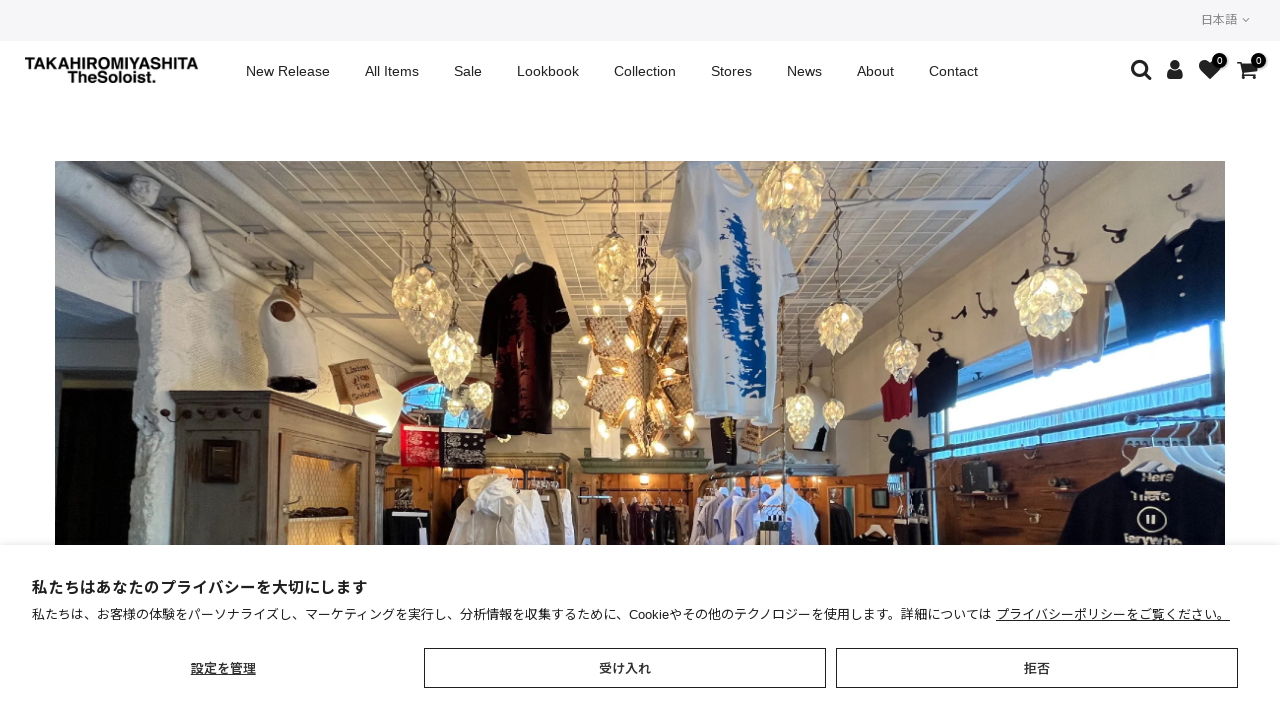

--- FILE ---
content_type: text/javascript
request_url: https://the-soloist.net/cdn/shop/t/85/assets/globo.formbuilder.index.js?v=96183170042641129741735276952
body_size: 3807
content:
var globoFormbuilder;(()=>{"use strict";var e,t,o={1651:(e,t,o)=>{o.d(t,{CZ:()=>a,FT:()=>l,Fn:()=>s,oq:()=>r,pm:()=>i,qW:()=>d,zM:()=>n}),window.Globo=window.Globo||{},Globo.FormBuilder=Globo.FormBuilder||{};const r=function(e,t){let o,r;for(["matches","webkitMatchesSelector","mozMatchesSelector","msMatchesSelector","oMatchesSelector"].some((function(e){return"function"==typeof document.body[e]&&(o=e,!0)}));e;){if(r=e.parentElement,r&&r[o](t))return r;e=r}return null},i=function(e,t){const o=document.querySelectorAll(e);return Array.prototype.filter.call(o,(function(e){return RegExp(t).test(e.textContent)}))},n=function(e){let t=[...e];for(var o=0;o<e.length;o++){let i=!1;for(var r=0;r<=e.length;r++)e[o].contains(e[r])&&!e[r].contains(e[o])&&(i=!0);i&&(t[o]=!1)}return t},a=function(e,t,o){"string"==typeof e&&(e=e.replace(".","")),e*=parseInt(t);var r="",i=/\{\{\s*(\w+)\s*\}\}/,n=o||Globo&&Globo.FormBuilder&&Globo.FormBuilder.shop.configuration.money_format||"${{amount}}";function a(e,t){return void 0===e?t:e}function l(e,t,o,r){if(t=a(t,2),o=a(o,","),r=a(r,"."),isNaN(e)||null==e)return 0;var i=(e=(e/100).toFixed(t)).split(".");return i[0].replace(/(\d)(?=(\d\d\d)+(?!\d))/g,"$1"+o)+(i[1]?r+i[1]:"")}switch(n.match(i)[1]){case"amount":r=l(e,2);break;case"amount_no_decimals":r=l(e,0);break;case"amount_with_comma_separator":r=l(e,2,".",",");break;case"amount_no_decimals_with_comma_separator":r=l(e,0,".",",");break;case"amount_no_decimals_with_space_separator":r=l(e,0,"."," ")}return n.replace(i,r)},l=function(e){return!isNaN(e)&&Globo.FormBuilder.shop.encryption_form_id?btoa(e):e},d=function(e){if("false"===d)return e;if(isNaN(e)&&Globo.FormBuilder.shop.encryption_form_id)try{return atob(e)}catch(e){}return e},s=function(e){const t=0===e.indexOf("#")?function(e){const t=e.substring(1,3),o=e.substring(3,5),r=e.substring(5,7);return{R:parseInt(t,16),G:parseInt(o,16),B:parseInt(r,16)}}(e):e.substring(5,e.length-1).replace(/ /g,"").split(",");return 255-(.299*t[0]+.587*t[1]+.114*t[2])<105?"#000000":"#ffffff"}}},r={};function i(e){var t=r[e];if(void 0!==t)return t.exports;var n=r[e]={id:e,loaded:!1,exports:{}};return o[e].call(n.exports,n,n.exports,i),n.loaded=!0,n.exports}i.m=o,i.amdD=function(){throw new Error("define cannot be used indirect")},i.n=e=>{var t=e&&e.__esModule?()=>e.default:()=>e;return i.d(t,{a:t}),t},i.d=(e,t)=>{for(var o in t)i.o(t,o)&&!i.o(e,o)&&Object.defineProperty(e,o,{enumerable:!0,get:t[o]})},i.f={},i.e=e=>Promise.all(Object.keys(i.f).reduce(((t,o)=>(i.f[o](e,t),t)),[])),i.u=e=>"globo.formbuilder.bundle."+({1:"reCaptcha",32:"wizard",77:"intlPhone",99:"main-styles",122:"critical",142:"additional-styles",179:"main",365:"floating-form-styles",406:"conditional",511:"cart",542:"engine",649:"bulkOrder",660:"intlTel",809:"account",848:"dateTime",898:"hidden",995:"floatingForm"}[e]||e)+"."+{1:"4fb62ba87fde7fd2596f",31:"03d70a4e13ebddbe1cc2",32:"5c0b79c47f6eb6a9b514",77:"f5b3309fda3430882546",99:"c811e5fabb92d67e4e8e",122:"b27da07f589ee94b176b",142:"b51661c511b01f080156",179:"f7dc6f510d8250625ac4",365:"3c8f023dc714700d4f56",406:"c118b1fcc4399a4c6150",502:"f4515b490a2992096e9c",511:"1217f680fe3eed526056",542:"2dffa051078593c76f16",620:"c5a2744250178eb87a14",649:"83ad0e7cba78c19be4da",660:"163e5764c0a1cada6a63",765:"c059e3adf5f1408725bc",809:"9472fce09031b307d69a",848:"40a2bb06049c7a035466",898:"62beed1fa550d48359cb",995:"01aeede921dadc40cf00"}[e]+".js",i.miniCssF=e=>"globo.formbuilder.chunk."+({99:"main-styles",142:"additional-styles",365:"floating-form-styles",848:"dateTime"}[e]||e)+"."+i.h().slice(0,8)+".css",i.h=()=>"1dc00673e8d89cc1c967",i.g=function(){if("object"==typeof globalThis)return globalThis;try{return this||new Function("return this")()}catch(e){if("object"==typeof window)return window}}(),i.o=(e,t)=>Object.prototype.hasOwnProperty.call(e,t),e={},t="globoFormbuilder:",i.l=(o,r,n,a)=>{if(e[o])e[o].push(r);else{var l,d;if(void 0!==n)for(var s=document.getElementsByTagName("script"),c=0;c<s.length;c++){var u=s[c];if(u.getAttribute("src")==o||u.getAttribute("data-webpack")==t+n){l=u;break}}l||(d=!0,(l=document.createElement("script")).charset="utf-8",l.timeout=120,i.nc&&l.setAttribute("nonce",i.nc),l.setAttribute("data-webpack",t+n),l.src=o),e[o]=[r];var m=(t,r)=>{l.onerror=l.onload=null,clearTimeout(f);var i=e[o];if(delete e[o],l.parentNode&&l.parentNode.removeChild(l),i&&i.forEach((e=>e(r))),t)return t(r)},f=setTimeout(m.bind(null,void 0,{type:"timeout",target:l}),12e4);l.onerror=m.bind(null,l.onerror),l.onload=m.bind(null,l.onload),d&&document.head.appendChild(l)}},i.r=e=>{"undefined"!=typeof Symbol&&Symbol.toStringTag&&Object.defineProperty(e,Symbol.toStringTag,{value:"Module"}),Object.defineProperty(e,"__esModule",{value:!0})},i.nmd=e=>(e.paths=[],e.children||(e.children=[]),e),i.p="",(()=>{if("undefined"!=typeof document){var e=e=>new Promise(((t,o)=>{var r=i.miniCssF(e),n=i.p+r;if(((e,t)=>{for(var o=document.getElementsByTagName("link"),r=0;r<o.length;r++){var i=(a=o[r]).getAttribute("data-href")||a.getAttribute("href");if("stylesheet"===a.rel&&(i===e||i===t))return a}var n=document.getElementsByTagName("style");for(r=0;r<n.length;r++){var a;if((i=(a=n[r]).getAttribute("data-href"))===e||i===t)return a}})(r,n))return t();((e,t,o,r,i)=>{var n=document.createElement("link");n.rel="stylesheet",n.type="text/css",n.onerror=n.onload=o=>{if(n.onerror=n.onload=null,"load"===o.type)r();else{var a=o&&("load"===o.type?"missing":o.type),l=o&&o.target&&o.target.href||t,d=new Error("Loading CSS chunk "+e+" failed.\n("+l+")");d.code="CSS_CHUNK_LOAD_FAILED",d.type=a,d.request=l,n.parentNode&&n.parentNode.removeChild(n),i(d)}},n.href=t,o?o.parentNode.insertBefore(n,o.nextSibling):document.head.appendChild(n)})(e,n,null,t,o)})),t={826:0};i.f.miniCss=(o,r)=>{t[o]?r.push(t[o]):0!==t[o]&&{31:1,99:1,142:1,365:1,848:1}[o]&&r.push(t[o]=e(o).then((()=>{t[o]=0}),(e=>{throw delete t[o],e})))}}})(),(()=>{var e={826:0};i.f.j=(t,o)=>{var r=i.o(e,t)?e[t]:void 0;if(0!==r)if(r)o.push(r[2]);else if(31!=t){var n=new Promise(((o,i)=>r=e[t]=[o,i]));o.push(r[2]=n);var a=i.p+i.u(t),l=new Error;i.l(a,(o=>{if(i.o(e,t)&&(0!==(r=e[t])&&(e[t]=void 0),r)){var n=o&&("load"===o.type?"missing":o.type),a=o&&o.target&&o.target.src;l.message="Loading chunk "+t+" failed.\n("+n+": "+a+")",l.name="ChunkLoadError",l.type=n,l.request=a,r[1](l)}}),"chunk-"+t,t)}else e[t]=0};var t=(t,o)=>{var r,n,[a,l,d]=o,s=0;if(a.some((t=>0!==e[t]))){for(r in l)i.o(l,r)&&(i.m[r]=l[r]);if(d)d(i)}for(t&&t(o);s<a.length;s++)n=a[s],i.o(e,n)&&e[n]&&e[n][0](),e[n]=0},o=self.webpackChunkgloboFormbuilder=self.webpackChunkgloboFormbuilder||[];o.forEach(t.bind(null,0)),o.push=t.bind(null,o.push.bind(o))})();var n={};(()=>{i.r(n);var e=i(1651);window.Globo=window.Globo||{},Globo.FormBuilder=Globo.FormBuilder||{},i.p=Globo.FormBuilder.__webpack_public_path__,Globo.FormBuilder={initialize:async function(){this.handleUTM();let t={};const o=[];document.querySelectorAll(".globo-formbuilder").forEach((r=>{const i=r.getAttribute("data-id");if(-1==i.search(/[+()[\]*\\]/)){const n=(0,e.qW)(i);o.push({id:n,encryptId:i}),r.setAttribute("id","globo-formbuilder-"+n),t[i]=t[i]?[...t[i],r]:[r]}}));let r=(0,e.pm)("div,p","{formbuilder:");r=(0,e.zM)(r);const n=/{formbuilder:(.*)}/g;r.forEach((r=>{let i;for(;null!==(i=n.exec(r.textContent));)if(i.index===n.lastIndex&&n.lastIndex++,i.length){const n=i[1],a=(0,e.qW)(n);o.push({id:a,encryptId:n}),t[n]=t[n]?[...t[n],r]:[r]}}));const a=[],l=[],d=o.filter((e=>(!this.forms[e.id]&&this.assetFormUrls?.[e.id]&&l.push(import(`https:${this.assetFormUrls[e.id]}`)),"cartForm"!==this.forms[e.id]?.appearance.formType||"cart"===this.page?.type)));if(l.length&&await Promise.all(l),d.length){const e=this.specialElements(o.map((e=>parseInt(e.id))));if(0==e.length)return;let r=!1;e.every((e=>["floatingForm"].includes(e)))?(r=!0,a.push(i.e(365).then(i.bind(i,4754)))):(a.push(i.e(99).then(i.bind(i,9295))),e.some((e=>["rating-star","bulkOrder","wizard"].includes(e)))&&a.push(i.e(142).then(i.bind(i,8285))),e.some((e=>["floatingForm"].includes(e)))&&a.push(i.e(365).then(i.bind(i,4754)))),Promise.all(a).then((i=>{d.forEach((e=>{t[e.encryptId].forEach((t=>{const o=this.forms[e.id]?.html??"";if(t.classList.contains("globo-formbuilder")){if("cart"===this.page?.type)t.innerHTML=o;else{for(;t.lastElementChild;)t.removeChild(t.lastElementChild);const e=document.createElement("div");e.innerHTML=o,t.appendChild(e)}t.setAttribute("data-id",e.id)}else t.innerHTML=t.innerHTML.replace(new RegExp(`{formbuilder:${e.encryptId}}|{formbuilder:${this.forms[e.id].v1_id}}`,"gi"),`<div class="globo-formbuilder" id="globo-formbuilder-${e.id}" data-id="${e.id}" type>\n\t\t\t\t\t\t\t\t\t${o}\n\t\t\t\t\t\t\t\t</div>`);t.querySelector("form")?.setAttribute("action",`${this.url??""}/api/front/form/${e.id}/send`)}))})),r?["mouseover","click","ontouchstart"].forEach((i=>document.addEventListener(i,this.loadMainScripts.bind(this,o,t,r,e),{once:!0}))):this.loadMainScripts(o,t)}))}this.handleAccountDetail()},loadMainScripts:async function(e,t,o=!1,r=[]){const n=[i.e(179).then(i.bind(i,8398))];o&&(n.push(i.e(99).then(i.bind(i,9295))),r.some((e=>["rating-star","bulkOrder","wizard"].includes(e)))&&n.push(i.e(142).then(i.bind(i,8285))));const a=await Promise.all(n),{default:l}=a[0];Object.assign(this,l),document.dispatchEvent(new CustomEvent("globo.formbuilder.scripts.loaded")),e?.forEach((e=>{t[e.encryptId].forEach((t=>{const o=t.querySelector(".globo-formbuilder")??t;o.querySelectorAll("[data-id]").forEach((t=>t.setAttribute("data-id",e.id))),this.init(o,e.id)}))}))},specialElements:function(e){let t=[];for(const o in this.forms)if(e.includes(parseInt(o))&&Object.hasOwnProperty.call(this.forms,o)){const e=this.forms[o];e.id=o;const r=[];e.elements.reduce(((e,t)=>(void 0!==t.elements?e=e.concat(t.elements):e.push(t),e)),[]).forEach((e=>{["rating-star"].includes(e.type)?r.push("rating-star"):["phone"].includes(e.type)&&e.validatePhone?r.push("intl-phone"):["datetime"].includes(e.type)?r.push("datetime"):["hidden"].includes(e.type)?r.push("hidden"):e.conditionalField&&r.push("conditional")})),e.isStepByStepForm&&r.push("wizard"),"float"===e.appearance.layout?r.push("floatingForm"):"float"!==e.appearance.layout&&r.push("normalForm"),"bulkOrderForm"===e.appearance.formType?r.push("bulkOrder"):"cartForm"===e.appearance.formType&&r.push("cart"),e.reCaptcha.enable&&r.push("reCaptcha"),this.customer&&"formbuilder_edit"===this.utm?.view&&r.push("account"),e.functions=r.filter(((e,t,o)=>o.indexOf(e)===t)),t=t.concat(r)}return t=t.filter(((e,t,o)=>o.indexOf(e)===t)),this.allFunctions=t,t},handleUTM:function(){const e={};if(location.search)for(var t=location.search.substring(1).split("&"),o=0;o<t.length;o++){var r=t[o].split("=");r[0]&&(e[r[0]]=r[1]||!0)}Globo.FormBuilder.utm=Globo.FormBuilder.utm||{},void 0!==e.utm_medium&&(Globo.FormBuilder.utm.medium=e.utm_medium),void 0!==e.utm_campaign&&(Globo.FormBuilder.utm.campaign=e.utm_campaign),void 0!==e.utm_source&&(Globo.FormBuilder.utm.source=e.utm_source),void 0!==e.utm_content&&(Globo.FormBuilder.utm.content=e.utm_content),void 0!==e.utm_term&&(Globo.FormBuilder.utm.term=e.utm_term),void 0!==e.view&&(Globo.FormBuilder.utm.view=e.view)},handleAccountDetail:function(){const e=document.querySelector(".globo-account-detail");e&&this.customer&&Promise.all([i.e(809).then(i.bind(i,9945)),i.e(99).then(i.bind(i,9295))]).then((t=>{const{default:o}=t[0];Object.assign(Globo.FormBuilder,{account:o}),o.renderAccountDetail(e)}))},openModalForm:e=>{e.forEach((function(e){e.addEventListener("click",(function(e){const t=e.target.parentNode,o=t.querySelector('.globo-form-publish-modal.popup[data-id="'+e.target.getAttribute("data-id")+'"]');o?o.style.display="block":(t.insertAdjacentHTML("beforeend",'<div class="globo-form-publish-modal popup" data-id="'+e.target.getAttribute("data-id")+'"><div class="globo-form-modal-content"><div class="globo-formbuilder" data-id="'+e.target.getAttribute("data-id")+'"></div></div></div>'),Globo.FormBuilder.initialize())}),!1)}))},...Globo.FormBuilder};const t=document.getElementsByTagName("head")[0].innerHTML,o=document.querySelector("body"),r=o.querySelectorAll(".globo-formbuilder-open");(void 0!==Globo.FormBuilder.themeOs20&&Globo.FormBuilder.themeOs20||t&&t.indexOf("globo.formbuilder.init.js")>=0||void 0!==Globo.FormBuilder.themeOs20&&Globo.FormBuilder.themeOs20||o&&o.innerHTML.indexOf("globo.formbuilder.init.js")>=0&&!o.classList.contains("globo-formbuilder-admin-preview"))&&(Globo.FormBuilder.initialize(),r&&Globo.FormBuilder.openModalForm(r))})(),globoFormbuilder=n})();

--- FILE ---
content_type: text/javascript
request_url: https://the-soloist.net/cdn/shop/t/85/assets/custom.js?v=64547231957105102571735276907
body_size: -726
content:
jQuery_T4NT(document).ready(function($){$(document).on("variant:change",function(evt,variant){})});
//# sourceMappingURL=/cdn/shop/t/85/assets/custom.js.map?v=64547231957105102571735276907


--- FILE ---
content_type: text/javascript
request_url: https://the-soloist.net/cdn/shop/t/85/assets/swatch.min.js?v=137187794737723259041735277009
body_size: 39593
content:
(function( $ ) {
   "use strict";
    var body = $('body'),
        nt_js_cart = $('.nt_js_cart'),
       _rtl = body.hasClass('rtl_true'),
        window_w = $(window).width(),
        small767 = (window_w < 768 && $(window).height() < 768),
       sp_notices = '#sp_notices_wrapper',
       $ld = $('#ld_cl_bar'),
       $ld_cart = $('.ld_cart_bar'),
       $ntSearch = $('#nt_search_canvas'),
       yes_hover = Modernizr.hovermq,
       ntla_ck = true,
       ck_pr_is_ungroup = true,
       productMediaTypeVideo = '[data-pr-md-tp-video]',
       productMediaTypeModel = '[data-pr-md-tp-model]',
       videos = {},
       modelJsonSections = {},
       models = {},
       xrButtons = {},
       pr_incoming_mess = nt_settings.pr_incoming_mess,
       use_notify_me = nt_settings.use_notify_me,
       save_js = nt_settings.save_js,
       save2_js = nt_settings.save2_js,
       save3_js = nt_settings.save3_js,
       enableHistoryState = nt_settings.enableHistoryState,
       use_vimg = nt_settings.use_vimg,
       use_clicking_vimg = nt_settings.use_clicking_vimg,
       search_prefix = nt_settings.search_prefix,
       PleaseChoosePrOptions = nt_settings.PleaseChoosePrOptions,
       edit_item = nt_settings.edit_item,
       show_confetti = nt_settings.show_confetti,
       cartUrl = t_cart_url,
       cartAddUrl = t_cartadd_url + '.js',
       cartChangeUrl = t_cartchange_url + '.js',
       str_qv = '.type_quickview_1 .popup_qv_t4s .mfp-content',
       qvscrollTop = 0,
       geckoTheme = {
          popupAnimation: 'mfp-move-horizontal',
          ajaxSelector: '#cat_shopify a:not(.nav-expand-link),.cat-shop #cat_shopify a.nav-expand-link, #nt_sortby .wrap_sortby a, .nt_ajaxFilter a, .paginate_ajax a, .nav_filters a, .widget_product_tag_cloud a,a.clear_filter',
          scrollSelector: '.shopify-error a[href^="#"]',
          nt_btn_load_more : '.load-on-scroll:not(.btn--loader-active)',
          url_currency : 'https://api.teathemes.net/currency',
          money_format : '${{amount}}'
       };

    var ntv_txt_intock = 'In stock',
        ntv_txt_preoder = 'Pre order',
        ntv_txt_soldout = 'Sold out',
        ntv_txt_oneleft = 'One Left',
        ntv_txt_lowstock = 'Low Stock';
     function UpdateStockVarant(_InventoryStock,ntvariantQTY,ntvariantInventory,Isavailable) {
        if (Isavailable) {
          if (ntvariantQTY <= 0 && ntvariantInventory) {
             //console.log('preoder:');
              _InventoryStock.html('<span class="txt_status_stock txt_preoder">'+ntv_txt_preoder+'</span>');
          } else if (ntvariantQTY == 1) {
             //console.log('oneleft:');
              _InventoryStock.html('<span class="txt_status_stock one_stock">'+ntv_txt_oneleft+'</span>');
          } else if (ntvariantQTY == 2) {
             //console.log('lowstock:');
              _InventoryStock.html('<span class="txt_status_stock low_stock">'+ntv_txt_lowstock+'</span>');
          } else {
             //console.log('intock:')
              _InventoryStock.html('<span class="txt_status_stock text_intock">'+ntv_txt_intock+'</span>');
          }
        } else {
         _InventoryStock.html('<span class="txt_status_stock text_soldout">'+ntv_txt_soldout+'</span>');
        }
     };

    geckoShopify.Ntproduct_switch = function (variations_form, Arr_MD, product, selector, IdSelect, NtId, callBackVariant, prefix) {
      
      ntla_ck = nt_settings.ntla_ck;
      ck_pr_is_ungroup = true;
      // var grname = $('.p-thumb [data-grname]').attr('data-grname');
      var grname = $('.p-thumb [data-grname]:not([data-grname="not4"])').attr('data-grname');
      var variants = product.variants,
            $variation_form = $(variations_form),
            ck_so_un = product.ck_so_un,
            ntsoldout = product.ntsoldout,
            remove_soldout = product.remove_soldout,
            size_ops = product.options.length,
            size_avai = product.size_avai,
            pr_id = product.id,
            ArrOP1 = [],
            ArrOP2 = [],
            ArrOP3 = [],
            mdid,
            index_click = 0;

           $(NtId + '1 .nt-swatch').each(function( index ) {
             ArrOP2.push($(this).data('escape')+'');
           });
           $(NtId + '2 .nt-swatch').each(function( index ) {
             ArrOP3.push($(this).data('escape')+'');
           });        
        
           if (ck_so_un && size_avai.indexOf(0) > -1) {
              //console.log(size_avai);
             
             $(NtId + '0 .nt-swatch').each(function( index ) {
               if (size_avai[index] == 0) {
               $(this).addClass('nt_soldout');
               }
             });
             
           }
        //$variation_form.off('click').on('click'
        $variation_form.on('click', '.swatches-select > .nt-swatch:not(.is-selected):not(.nt_unavailable)', function(e) {
           //console.log('click swatch')
           e.preventDefault();
           e.stopImmediatePropagation();

           var $this = $(this),
              value = $this.data('value'),
              CurrentSwatch = $this.closest('.swatch'),
              opname = CurrentSwatch.data('opname'),
              id = $this.parent().data('id'),
              $IdSelect = $(IdSelect),
              prev_val = (!index_click) ? 19041994 : $IdSelect.val(),
              click_human = (e.originalEvent !== undefined) ? true :false;

           $this.parent().find('.is-selected').removeClass('is-selected');
           $this.parent().find('.is-selected-nt').removeClass('is-selected-nt');
           $this.addClass('is-selected');
          
           CurrentSwatch.find('.nt_name_current').addClass('user_choose_js').html($this.data('escape')).css("color", "");
           $('.nt_lt_fake.opended').removeClass('opended');

           if ( $(callBackVariant+' .variations .nt-swatch.is-selected').length < size_ops ) return;
           //console.log('prev_val: ',prev_val)
           index_click++;

           //$variation_form.find('.js_frm_cart').removeAttr("disabled");
           $variation_form.find('.js_frm_cart').removeClass("disabled").removeAttr("disabled");
           geckoShopify.HideNotices();

           switch (size_ops) {
              case 2:
                 // +'' convert to string so error when is number 0 as fasle javascript
                 var escape0 = $(NtId +'0 .is-selected').data('escape')+'',
                     escape1 = $(NtId +'1 .is-selected').data('escape')+'',
                     variant = getVariantFromOptions(variants,escape0,escape1,null);
                 $IdSelect.val(variant.id);

                 if (ck_so_un) {
                       var availableOptions = getVariantFromSize(1,remove_soldout,variants,escape0),
                         getval = $IdSelect.val(),
                         i, l = availableOptions.length;
                     
                       // check Unavailable
                       if (getval === null || getval === "") {
                         
                         // console.log(availableOptions);
                         $(NtId +'1 .is-selected, '+ NtId +'2 .is-selected').removeClass('is-selected');
                         $(NtId +'1 .nt-swatch').eq(ArrOP2.indexOf(availableOptions[0].option2)).addClass('is-selected');
                         escape1 = $(NtId + '1 .is-selected').data('escape');

                         variant = getVariantFromOptions(variants,escape0,escape1,null);
                         $IdSelect.val(variant.id);

                       } // endcheck Unavailable
                   
                       if (ntsoldout && !remove_soldout) {
                         $(NtId +'1 .nt-swatch').addClass('nt_unavailable nt_soldout');
                       } else {
                         $(NtId +'1 .nt-swatch').addClass('nt_unavailable');
                       }

                       for (i = 0; i < l; i++) {
                         var ntvariant = availableOptions[i];
                         //console.log(variant);
                         if (ntsoldout && !remove_soldout && ntvariant.available) {
                           $(NtId +'1 .nt-swatch').eq(ArrOP2.indexOf(ntvariant.option2)).removeClass('nt_soldout nt_unavailable');
                         } else {
                           $(NtId +'1 .nt-swatch').eq(ArrOP2.indexOf(ntvariant.option2)).removeClass('nt_unavailable');
                         }
                         // var ntvariantQTY = ntvariant.inventory_quantity,
                         //     ntvariantInventory = (ntvariant.inventory_management == 'shopify'),
                         //     _InventoryStock = $(NtId +'1 .nt-swatch').eq(ArrOP2.indexOf(ntvariant.option2)).find('.inventory_stock');
                         // UpdateStockVarant(_InventoryStock,ntvariantQTY,ntvariantInventory,ntvariant.available);
                       }
                 }// end ckSize

                 break;

              case 3:
                 // +'' convert to string so error when  is number 0 as fasle javascript
                 var escape0 = $(NtId +'0 .is-selected').data('escape')+'',
                     escape1 = $(NtId +'1 .is-selected').data('escape')+'',
                     escape2 = $(NtId +'2 .is-selected').data('escape')+'',
                     variant = getVariantFromOptions(variants,escape0,escape1,escape2);
                      
                 $IdSelect.val(variant.id);
//                    var index = $(NtId + '0 .is-selected').data('index');
//                 if (typeof index === 'undefined') return;

                   if (ck_so_un) {
                     var availableOptions = getVariantFromSize(1,remove_soldout,variants,escape0),
                         availableOptions2 = getVariantFromSize(2,remove_soldout,variants,escape0,escape1),
                         getval = $IdSelect.val(),
                         i, l = availableOptions.length,
                         i2, l2 = availableOptions2.length;
                                              
                     // check Unavailable
                     if (getval === null || getval === "") {
                       // console.log(availableOptions);
                       // console.log(availableOptions2);
                       if (l2 > 0 ) {
                         
                         //console.log('l2');
                         $(NtId +'2 .nt-swatch').removeClass('is-selected');
                         $(NtId +'2 .nt-swatch').eq(ArrOP3.indexOf(availableOptions2[0].option3)).addClass('is-selected');
                         escape2 = $(NtId +'2 .is-selected').data('escape');
                         
                       } else { 
                         
                         //console.log('l1');
                         //console.log(availableOptions[0]);
                         
                         $(NtId +'1 .is-selected, '+ NtId +'2 .is-selected').removeClass('is-selected');
                         $(NtId +'1 .nt-swatch').eq(ArrOP2.indexOf(availableOptions[0].option2)).addClass('is-selected');
                         $(NtId +'2 .nt-swatch').eq(ArrOP3.indexOf(availableOptions[0].option3)).addClass('is-selected');
                         escape1 = $(NtId +'1 .is-selected').data('escape');
                         escape2 = $(NtId +'2 .is-selected').data('escape');
                         availableOptions2 = getVariantFromSize(2,remove_soldout,variants,escape0,escape1),
                         l2 = availableOptions2.length;
                         
                       }
                       
                       variant = getVariantFromOptions(variants,escape0,escape1,escape2);
                       $IdSelect.val(variant.id);
                       
                     } // endcheck Unavailable


                     if (ntsoldout && !remove_soldout) {
                       $(NtId +'1 .nt-swatch, '+ NtId +'2 .nt-swatch').addClass('nt_unavailable nt_soldout');
                     } else {
                       $(NtId +'1 .nt-swatch, '+ NtId +'2 .nt-swatch').addClass('nt_unavailable');
                     }

                     for (i = 0; i < l; i++) {
                       var ntvariant = availableOptions[i];
                       //console.log(variant);
                       if (ntsoldout && !remove_soldout && ntvariant.available) {
                         $(NtId +'1 .nt-swatch').eq(ArrOP2.indexOf(ntvariant.option2)).removeClass('nt_soldout nt_unavailable');
                       } else {
                         $(NtId +'1 .nt-swatch').eq(ArrOP2.indexOf(ntvariant.option2)).removeClass('nt_unavailable');
                       }
                     }

                     for (i2 = 0; i2 < l2; i2++) {
                       var ntvariant = availableOptions2[i2];
                       //console.log(variant);
                       if (ntsoldout && !remove_soldout && ntvariant.available) {
                         $(NtId +'2 .nt-swatch').eq(ArrOP3.indexOf(ntvariant.option3)).removeClass('nt_soldout nt_unavailable');
                       } else {
                         $(NtId +'2 .nt-swatch').eq(ArrOP3.indexOf(ntvariant.option3)).removeClass('nt_unavailable');
                       }
                     }
                   }
               // end ckSize
                 break;

              default:
                 // +'' convert to string so error when  is number 0 as fasle javascript
                 var escape0 = $(NtId + '0 .is-selected').data('escape')+'',
                     variant = getVariantFromOptions(variants,escape0,null,null);
                 $IdSelect.val(variant.id);
           }
           // End switch case

            // update media id
            if (variant.featured_media) {
              mdid = variant.featured_media.id;
            }
           
           // Update group variant img
             qvscrollTop = $(str_qv).scrollTop();
             updateGroupVariant(selector,opname,value,prefix,mdid,grname);

           // Change with variant current
           if (prev_val == $IdSelect.val()) return;
           selectCallback(variant, selector, IdSelect, size_ops, callBackVariant, NtId, prefix, pr_id, click_human, pr_incoming_mess,use_notify_me,save_js,enableHistoryState);
        });
        
         // Click p-nav thumb
         if (!use_clicking_vimg) return;

         $(NtId + '0 .nt-swatch').each(function( index ) {
           ArrOP1.push($(this).data('escape')+'');
         });

         // if (prefix == '_ppr') {
         //   var $carouselMain = $('.p-thumb.flickityt4s-enabled');
         // } else if (prefix == '_qv') {
         //   var $carouselMain = $('.nt_carousel_qv.flickityt4s-enabled');
         // } else if (prefix == '_qs') {
         //   var $carouselMain = $('.nt_carousel_qs.flickityt4s-enabled');
         // } else {
         //   //var prid = $this.closest('.featured_product_se').data('id');
         //   //console.log('prid',prefix, prefix);
         //   var $carouselMain = $('.p-thumb'+prefix+'.flickityt4s-enabled');
         // }
         var $carouselMain = $('.p-thumb'+prefix+'.flickityt4s-enabled');
         
         if ($carouselMain.length == 0) return;

      $carouselMain.on( 'select.flickityt4s', function( event, index ) {
        //console.log('select.flickityt4s')
        if ($(callBackVariant+' .variations .nt-swatch.is-selected').length < size_ops) return;
        
        var current_mid = $carouselMain.find('.flickityt4s-slider .js-sl-item').eq( index ).data('mdid');

        if ( mdid == current_mid || Arr_MD.indexOf(current_mid) < 0 ) return;
        //console.log(Arr_MD);
          mdid = current_mid;
            //console.log(mdid);

            if (remove_soldout) {

              var arr_curent_var = $.grep( variants, function( v, i ) {
                if (v.featured_media == null) return;
                return v.featured_media.id===mdid && v.available 
              });

            } else {

              var arr_curent_var = $.grep( variants, function( v, i ) {
                if (v.featured_media == null) return;
                return v.featured_media.id===mdid
              });

            }
            //console.log(arr_curent_var);
       
          if ( arr_curent_var.length == 0 ) return;
            var v = arr_curent_var[0];
            //console.log(v);

            if (size_ops == 3) {
               $(NtId + '0 .is-selected, '+ NtId + '1 .is-selected, '+ NtId + '2 .is-selected').removeClass('is-selected');
               $(NtId + '0 .nt-swatch').eq(ArrOP1.indexOf(v.option1)).addClass('is-selected');
               $(NtId + '1 .nt-swatch').eq(ArrOP2.indexOf(v.option2)).addClass('is-selected');
               //$(NtId + '2 .nt-swatch').eq(ArrOP3.indexOf(v.option3)).removeClass('nt_unavailable nt_soldout').click();
               $(NtId + '2 .nt-swatch').eq(ArrOP3.indexOf(v.option3)).removeClass('nt_unavailable').click();

            } else if (size_ops == 2) {
               $(NtId + '0 .is-selected, '+ NtId + '1 .is-selected').removeClass('is-selected');
               $(NtId + '0 .nt-swatch').eq(ArrOP1.indexOf(v.option1)).addClass('is-selected');
               //$(NtId + '1 .nt-swatch').eq(ArrOP2.indexOf(v.option2)).removeClass('nt_unavailable nt_soldout').click();
               $(NtId + '1 .nt-swatch').eq(ArrOP2.indexOf(v.option2)).removeClass('nt_unavailable').click();

            } else {
              $(NtId + '0 .is-selected').removeClass('is-selected');
               //$(NtId + '0 .nt-swatch').eq(ArrOP1.indexOf(v.option1)).removeClass('nt_unavailable nt_soldout').click();
               $(NtId + '0 .nt-swatch').eq(ArrOP1.indexOf(v.option1)).removeClass('nt_unavailable').click();
            }
      });
    };
    // end function Ntproduct_switch
    
    var GrnameValue;
    function updateGroupVariant(selector,opname,value,prefix,mdid,grname) { 

      //if (!use_vimg || selector == '#cart-form_qs' || typeof grname == 'undefined' || GrnameValue == value) return;
      if (!use_vimg || selector == '#cart-form_qs' || typeof grname == 'undefined') return;
      ck_pr_is_ungroup = false;

      opname = grname;
      value = $(selector + ' [data-opname="'+opname+'"] .is-selected').data('value');
       
      if (GrnameValue == value) return;
      //console.log('selector: '+selector,opname,value,grname,GrnameValue);
      GrnameValue = value;
      //console.log('selector222: '+opname,value,GrnameValue);
      
      var parent = '[data-featured-product-se][data-id="'+prefix+'"] .p-thumb';
      if (prefix == '_qv') {
        parent = parent+'_qv'
      }
      //console.log(parent)

      if ( $(parent+' [data-grname="not4"]').length == $(parent+" [data-grname]").length || $(parent+' [data-grname="'+opname+'"]').length == 0  ) return;
         
        //console.log(value);
        // $(parent+' .js-sl-item').addClass('is_varhide');
        // $(parent+' [data-grname="opnt4"], '+parent+' [data-grname="'+opname+'"][data-grpvl="'+value+'"]').removeClass('is_varhide');
        var parent_pnav = '[data-featured-product-se][data-id="'+prefix+'"] .p-nav';

          $(parent+' .js-sl-item,'+parent_pnav+' .js-sl-item').addClass('is_varhide');
          $(parent+' [data-grname="opnt4"], '+parent+' [data-grname="'+opname+'"][data-grpvl="'+value+'"],'+parent_pnav+' [data-grname="opnt4"],'+parent_pnav+' [data-grname="'+opname+'"][data-grpvl="'+value+'"]').removeClass('is_varhide');


        // $('.p-nav.flickityt4s-enabled').removeClass('p-nav-ready').flickityt4s('destroy');
        // geckoShopify.productImagesThumb();

        if (selector == '#cart-form_ppr' && $('.p-thumb.isotope_ok').length > 0) {

          $('.last_visible').removeClass('last_visible');
          $('.js-sl-item:visible:last').addClass('last_visible');
          
          // remove all class t4s_media_size_1,t4s_media_size_3,t4s_media_size_10,....
          $('[data-featured-product-se][data-id="'+prefix+'"] .p-thumb[class*="t4s_media_size_"]').removeClass (function (index, css) {
             return (css.match (/(^|\s)t4s_media_size_\S+/g) || []).join(' ');
          });

          var nt_md_size = $('.js-sl-item:not(.is_varhide)').length;
          if (nt_md_size < 3) {
            nt_md_size = 1
          } else if ( nt_md_size == 3 || nt_md_size == 5) {

          } else {
            nt_md_size = 6
          }
          $('[data-featured-product-se][data-id="'+prefix+'"] .p-thumb').addClass('t4s_media_size_'+nt_md_size);
          
          // remove all class t4s-i-1,t4s-i-3,t4s-i-10,....
          $(".js-sl-item[class*='t4s-i-']").removeClass (function (index, css) {
             return (css.match (/(^|\s)t4s-i-\S+/g) || []).join(' ');
          });
          $('.js-sl-item:not(.is_varhide)').each(function( index ) {
               $(this).addClass('t4s-i-'+(index+1));
          });
          $('.p-thumb.isotope_ok').isotope();
        
        // } else if (selector == '#cart-form_qv') {

        //    $(parent +' .nt_carousel_qv.flickityt4s-enabled').flickityt4s('deactivate').flickityt4s('activate'); 

        } else {
           
          var flkty = JSON.parse($(parent+'.flickityt4s-enabled').attr('data-flickityt4s-js') || '{}'),
              flkty2 = JSON.parse($(parent_pnav+'.flickityt4s-enabled').attr('data-flickityjs') || '{}'); 
           
           $(parent+'.flickityt4s-enabled').flickityt4s('destroy').flickityt4s(flkty); 
           $(parent_pnav+'.flickityt4s-enabled').flickityt4s('destroy').flickityt4s(flkty2).removeClass('p-nav-ready');
           //console.log('qvscrollTop',qvscrollTop)
           $(str_qv).scrollTop(qvscrollTop);
           setTimeout(function(){ 
            var index = $('[data-mdid="'+mdid+'"]').index();
            if (index < 0) { index = 0 }
            $(parent+'.flickityt4s-enabled').flickityt4s( 'select', index, false, true); 
            $(parent_pnav).addClass('p-nav-ready');
           }, 50);
           // setTimeout(function(){ 
           //  $(parent_pnav).addClass('p-nav-ready');
           // }, 250);

        } 
        // else {
        //    // Case quick shop #cart-form_qs
        // }
        //geckoShopify.productImagesThumb(prefix);
    };

    var will_not_ship = nt_settings.will_not_ship,
        will_stock_after = nt_settings.will_stock_after;
    function selectCallback(variant, selector, IdSelect, size, callBackVariant, NtId, prefix, pr_id, human,pr_incoming_mess,use_notify_me,save_js,enableHistoryState) {
       //console.log('selector: '+selector)
       var selectorCurent = $(selector),
          IdSelectCurent = $(IdSelect),
          callCurent = $(callBackVariant),
          $qtyElements = '#sp_qty' + prefix,
          outofstock = '#out_stock' + prefix,
          $txt_in = '#txt_vl_in' + prefix,
          $txt_out = '#txt_vl_out' + prefix,
          sku = $('#pr_sku' + prefix),
          sku_na = $('#pr_sku_na' + prefix),
          bcode = $('#pr_bcode' + prefix),
          bcode_na = $('#pr_bcode_na' + prefix),
          $nt_stock = $('#nt_stock'+prefix),
          $delivery = $('#delivery'+prefix),
          $delivery_pre = $('#delivery'+prefix+'[data-hidepre="true"]'),
          $nt_countdow = $('#nt_countdow'+prefix+'_txt'),
          addToCart = callBackVariant +' .single_add_to_cart_button',
          $payment_btn = callBackVariant +' .shopify-payment-button',

          $variantQuantity = callCurent.find('.variantQuantity'),
          $productPrice = $(callBackVariant+' .price_varies, #price' + prefix+' .price_varies'),
          $unit_price = $(callBackVariant+' .unit_price, #price' + prefix+' .unit_price'),
          $unit_base = $(callBackVariant+' .unit_base, #price' + prefix+' .unit_base'),
          $frm_notify_pr = $('#frm_notify' + prefix),
          $productsku = $('#productSku' + prefix),
          $input = callCurent.find('.quantity .qty'),
          $addToCart = callCurent.find('.single_add_to_cart_button'),
          $add_text = $addToCart.find('.txt_add'),
          $pre_text = $addToCart.find('.txt_pre'),
          $qty_mess = $('#pr_qty_mess' + prefix),
          $incoming_mess = $('#pr_incoming_mess' + prefix),
          $in_stock = $($txt_in).find('.js_in_stock'),
          $in_stock_preoder = $($txt_in).find('.js_in_stock_pre_oder'),

          sticky_atc_wrap = $('.sticky_atc_wrap'),
          bl_atc_sticky = (selector == '#cart-form_ppr' && $('[data-select-sticky_atc]').length > 0),
          js_sticky_qty = $('.js_sticky_qty'),
          js_sticky_sl = $('.js_sticky_sl'),
          js_fgr_img = $('.js_fgr_img'),
          sticky_atc_price = $('.sticky_atc_price'),
          sticky_atc_js = $('.sticky_atc_js'),
          storeAvailabilityContainer = $('#store_availability'+prefix);
      
      		//added @20220428
            var _hidetarget = $('#sp_qty_ppr , button.single_add_to_cart_button ');
            var ask_question = $('#ask_question');
      
      // addClass style css
       var val_0 = $(NtId + '0 .is-selected').data('value'),
          val_1 = $(NtId + '1 .is-selected').data('value'),
          val_2 = $(NtId + '2 .is-selected').data('value');
       if (size == 2) {
          callCurent.attr('class', 'nt_' + val_0);
          callCurent.addClass('nt1_' + val_1);
       } else if (size == 3) {
          callCurent.attr('class', 'nt_' + val_0);
          callCurent.addClass('nt1_' + val_1);
          callCurent.addClass('nt2_' + val_2);
       }
       // end addClass style css

       $(NtId + '0 .nt_name_current').html(variant.option1);
       $(NtId + '1 .nt_name_current').html(variant.option2);
       $(NtId + '2 .nt_name_current').html(variant.option3);
       if (variant) {
          var variant_qty = variant.inventory_quantity,
              variant_management = variant.inventory_management;
          if (variant.available) {
             geckoShopify._updateStoreAvailabilityContent(storeAvailabilityContainer,true,variant.id);
             $($qtyElements+","+addToCart+","+$payment_btn+","+$txt_in).css("display", "inline-block");
             $delivery.css("display", "block");
             $(outofstock+","+$txt_out).css("display", "none");
             $frm_notify_pr.slideUp(250);
             //$qty_mess.hide();
             $incoming_mess.hide();
             
             var qty,ck_qty = false,
                 qty_mess = $nt_stock.data('st'),
                 ck_inventory = $nt_stock.data('qty');

             if ((qty_mess == 1 || qty_mess == 3) && variant_management && variant_qty < ck_inventory && variant_qty > 0) {
                //$qty_mess.find('.jsnt').text(variant.inventory_quantity); $qty_mess.show();
                $nt_stock.trigger('cleart');
                geckoShopify.progressbar('#nt_stock'+prefix,variant_qty);
                $nt_stock.slideDown(250);
                $nt_stock.attr('data-cur',variant_qty);
                qty = $nt_stock.find('.count').text();
                ck_qty = true;
             } else if (ck_qty && (qty_mess == 2 || qty_mess == 3)) {
                $nt_stock.trigger('cleart');
                geckoShopify.progressbar('#nt_stock'+prefix,qty);
                $nt_stock.attr('data-cur',qty);
                $nt_stock.slideDown(250);
                ck_qty = false;
             } else if (qty_mess == 1) {
                $nt_stock.trigger('cleart');
                $nt_stock.slideUp(250);
             } else {
                $nt_stock.slideDown(250);
             }
             $nt_countdow.slideDown(250);
             //ask_question.hide();

             if (pr_incoming_mess && variant_management && variant_qty <= 0 && variant.incoming) {
                $incoming_mess.html(will_not_ship); 
                $incoming_mess.find('.jsnt').text(variant.next_incoming_date); 
                $incoming_mess.show();
                
             }
            
             var ck_pre_order = variant_qty <= 0 && variant_management != null;
              
             //edit @ 20231111
             if (ck_pre_order) {
               //console.log('ck_pre_order : '+ ck_pre_order);
               //console.log(NtId);
               //console.log("NtId0 : "+$(NtId + '0 .nt-swatch.is-selected').data('preorderlimit'));
               console.log( variant_qty <= $(NtId + '0 .nt-swatch.is-selected').data('preorderlimit') );
               console.log( $(NtId + '1 .nt-swatch.is-selected').data('preorderlimit') );
               if( $(NtId + '1 .nt-swatch.is-selected').data('preorderlimit') == void 0 ) {
                 if( variant_qty <= $(NtId + '0 .nt-swatch.is-selected').data('preorderlimit') ){
                    console.log( $(NtId + '0 .nt-swatch.is-selected').data('preorderlimit') );
                    $(NtId + '0 .nt-swatch.is-selected').addClass('nt_soldout');
                    $($qtyElements+","+addToCart+","+$payment_btn+","+$txt_in).css("display", "none");
                    $(outofstock+","+$txt_out).css("display", "inline-block");
                 }else{
                    $(NtId + '0 .nt-swatch.is-selected').removeClass('nt_soldout');
                    $($qtyElements+","+addToCart+","+$payment_btn+","+$txt_in).css("display", "inline-block");
                    $(outofstock+","+$txt_out).css("display", "none");
                 }
               }

               //console.log( $(NtId + '1 .nt-swatch.is-selected').data('preorderlimit') );
               if( $(NtId + '1 .nt-swatch.is-selected').data('preorderlimit') != void 0 ) {
                 if( variant_qty <= $(NtId + '1 .nt-swatch.is-selected').data('preorderlimit') ){
                    $(NtId + '0 .nt-swatch.is-selected').addClass('nt_soldout is-preorder');
                    $(NtId + '1 .nt-swatch.is-selected').addClass('nt_soldout is-preorder');
                    $($qtyElements+","+addToCart+","+$payment_btn+","+$txt_in).css("display", "none");
                    $(outofstock+","+$txt_out).css("display", "inline-block");
                 }else{
                   $(NtId + '0 .nt-swatch.is-selected').removeClass('nt_soldout is-preorder');
                   $(NtId + '1 .nt-swatch.is-selected').removeClass('nt_soldout is-preorder');
                   $($qtyElements+","+addToCart+","+$payment_btn+","+$txt_in).css("display", "inline-block");
                   $(outofstock+","+$txt_out).css("display", "none");
                 }
               }
               
               if( $(NtId + '2 .nt-swatch.is-selected').data('preorderlimit') != void 0 ) {
                 if( variant_qty <= $(NtId + '2 .nt-swatch.is-selected').data('preorderlimit') ){
                   $(NtId + '0 .nt-swatch.is-selected').addClass('nt_soldout is-preorder');
                   $(NtId + '1 .nt-swatch.is-selected').addClass('nt_soldout is-preorder');
                   $(NtId + '2 .nt-swatch.is-selected').addClass('nt_soldout is-preorder');
                   $($qtyElements+","+addToCart+","+$payment_btn+","+$txt_in).css("display", "none");
                   $(outofstock+","+$txt_out).css("display", "inline-block");
                 }else{
                   $(NtId + '0 .nt-swatch.is-selected').removeClass('nt_soldout is-preorder');
                   $(NtId + '1 .nt-swatch.is-selected').removeClass('nt_soldout is-preorder');
                   $(NtId + '2 .nt-swatch.is-selected').removeClass('nt_soldout is-preorder');
                   $($qtyElements+","+addToCart+","+$payment_btn+","+$txt_in).css("display", "inline-block");
                   $(outofstock+","+$txt_out).css("display", "none");
                 }
               }

                $delivery_pre.css("display", "none");
                $add_text.hide(); $pre_text.show();
                $in_stock.hide();
               
                 var preorderlimit = $(this).data('preorderlimit');
               //if( _hidetarget.length ){
               		//_hidetarget.hide();
                 //ask_question.show();
               //}
               //$in_stock_preoder.show();
             } else {
                $pre_text.hide(); $add_text.show();
                $in_stock_preoder.hide();
                $in_stock.show();
               _hidetarget.show();
               ask_question.hide();
             }
            console.log( variant_management );
            var limit_qty = 0;
             if (ck_pre_order) {
                //$input.attr('max', 9999);
                //if (bl_atc_sticky) { js_sticky_qty.attr('max', 9999) }
                //$input.attr('max', -($(NtId + '0 .nt-swatch.is-selected').data('preorderlimit')));
                if( $(NtId + '0 .nt-swatch.is-selected').data('preorderlimit') != void 0 && $(NtId + '1 .nt-swatch.is-selected').data('preorderlimit') == void 0) {
                  limit_qty = variant_qty - $(NtId + '0 .nt-swatch.is-selected').data('preorderlimit');
                  $input.attr('max', limit_qty).val(1).attr('value', 1);
               }              
               if( $(NtId + '0 .nt-swatch.is-selected').data('preorderlimit') != void 0 && $(NtId + '1 .nt-swatch.is-selected').data('preorderlimit') != void 0) {
                 limit_qty = variant_qty - $(NtId + '1 .nt-swatch.is-selected').data('preorderlimit');
                 $input.attr('max', limit_qty).val(1).attr('value', 1);
               }
               if( $(NtId + '1 .nt-swatch.is-selected').data('preorderlimit') != void 0 && $(NtId + '2 .nt-swatch.is-selected').data('preorderlimit') != void 0) {
                 limit_qty = variant_qty - $(NtId + '1 .nt-swatch.is-selected').data('preorderlimit');
                $input.attr('max', variant_qty).val(1).attr('value', 1);
               }               
             } else if (variant_management != null) {
                $input.attr('max', variant_qty).val(1).attr('value', 1);
                if (bl_atc_sticky) { js_sticky_qty.attr('max', variant_qty).val(1).attr('value', 1) }
             } else {
                $input.attr('max', 9999);
                //$input.attr('value', 1);
                if (bl_atc_sticky) { js_sticky_qty.attr('max', 9999) }
             }
             // update sticky addtocart
             if (bl_atc_sticky) {
               updateSticky_atc(variant,sticky_atc_js,js_sticky_sl,js_fgr_img,sticky_atc_price);
             }

          } else {
             geckoShopify._updateStoreAvailabilityContent(storeAvailabilityContainer,false);
             $nt_stock.slideUp(250);
             $nt_countdow.slideUp(250);
             $delivery.css("display", "none");
             $($qtyElements+","+addToCart+","+$payment_btn+","+$txt_in).css("display", "none");
             $(outofstock+","+$txt_out).css("display", "inline-block");

             $incoming_mess.hide();
             if (pr_incoming_mess && variant_management && variant_qty <= 0 && variant.incoming) {
                $incoming_mess.html(will_stock_after);
                $incoming_mess.find('.jsnt').text(variant.next_incoming_date); $incoming_mess.show();
                //$incoming_mess.text(variant.next_incoming_date).find('.jsnt').text(variant.next_incoming_date); $incoming_mess.show();
             }

             // notify me
             if (use_notify_me) {
                $frm_notify_pr.slideDown(350);
                var text = $frm_notify_pr.find('textarea').text();
                $frm_notify_pr.find('textarea').text(text.replace('[variant]', variant.title).replace('[url]', '?variant=' + variant.id));
             }
          }
          // end check variant.available

          // Update price display.
          var customPrice = geckoShopify.formatMoney(variant.price),
              _slpr = $('#product'+prefix.replace('_ppr','').replace('_','')+'-' + pr_id),
              _onsale = _slpr.find('.onsale'),
              _saletxt = _slpr.find('.txt_sale'),
              txt_sale = _slpr.find('.price_range').attr('data-txtsale');
          
          if (variant.compare_at_price > variant.price) {
            //console.log('Sale',save2_js,save3_js,txt_sale)
             var comparePrice = geckoShopify.formatMoney(variant.compare_at_price);
             var customPriceFormat = '<del>' + comparePrice + '</del> <ins>' + customPrice + '</ins>';
                customPriceFormat += ' <span class="onsale fs__14 tu dib cw pr_onsale hide"><span></span></span>';
                customPriceFormat += '<span class="txt_sale hide"></span>';
             $productPrice.html(customPriceFormat);

             var save = ((variant.compare_at_price - variant.price) * 100) / variant.compare_at_price;
             // Math.round Math.ceil
             _onsale.find('>span').html(save_js.replace('[sale]', Math.round(save)));
             _onsale.show();

             if (txt_sale == '1') {
              _saletxt.html(save2_js.replace('[sale]', Math.round(save)));
             } else if (txt_sale == '2') {
              save = variant.compare_at_price - variant.price;
              save = geckoShopify.formatMoney(save);
              _saletxt.html(save3_js.replace('[sale]', save));
             }

          } else {
             $productPrice.html(customPrice);
             _onsale.hide();
          }

          // Unit price
          if (variant.unit_price) {
           //console.log('Unit price');
           $unit_price.html(geckoShopify.formatMoney(variant.unit_price));
           $unit_base.html(getBaseUnit(variant));
          }
          
          // Update currency 
          body.trigger('refresh_currency');

          // Update sku
          if (variant.sku) {
             sku_na.css("display", "none");
             sku.text(variant.sku).css("display", "inline-block");
          } else {
             sku.css("display", "none");
             sku_na.css("display", "inline-block");
          }
           
           // Update barcode
          if (variant.barcode) {
             bcode_na.css("display", "none");
             bcode.text(variant.barcode).css("display", "inline-block");
          } else {
             bcode.css("display", "none");
             bcode_na.css("display", "inline-block");
          }

          // Update variant img
          if (variant.featured_media && !ntla_ck) {
             // console.log(variant.featured_image.id)
             var id = variant.featured_media.id, $img = $('.p-thumb [data-mdid="'+id+'"]').first();
             //console.log(id);
             
             // ck_pr_is_ungroup : true or false, true when product is group variant image
             if ($img.length == 1 && selector == '#cart-form_ppr' && $('.p-thumb.isotope_ok').length > 0 ) {
                if (ck_pr_is_ungroup) {
                  updateImageVariantPositionIsotope($img);  
                }
                
             } else {
                updateImageVariantPositionSlider(selector,id,human,prefix);
             }
          }
          //ntla_ck = false;
          if (human || ntla_ck) {ntla_ck = false;}
          
          // Update historyState
          if (enableHistoryState && selector == '#cart-form_ppr') {
             _updateHistoryState(variant)
          }
         
       }
       $( document ).trigger( "variant:change", variant );
    };

     /**
     * Get the currently selected options from add-to-cart form. Works with all
     * form input elements.
     *
     * @return {array} options - Values of currently selected variants
     */
     function getCurrentOptions(val1,val2,val3) {
         
     };

     function getVariantFromSize(size,bl,variants,vl0,vl1,vl2) {
       if ( size == 0 ) {
         
         var found = $.grep( variants, function( v, i ) {
           return v.available == false;
         });
         
       } else if ( size == 2 & bl ) {
         
         var found = $.grep( variants, function( v, i ) {
           return v.option1 == vl0 && v.option2 == vl1 && v.available;
         });
         
       } else if (bl) {
         
         var found = $.grep( variants, function( v, i ) {
           return v.option1 == vl0 && v.available;
         });
         
         
       } else if ( size == 2 ) {
         
         var found = $.grep( variants, function( v, i ) {
           return v.option1 == vl0 && v.option2 == vl1;
         });
         
       } else {
         
         var found = $.grep( variants, function( v, i ) {
           return v.option1 == vl0;
         });
       
       }
       
      return found || 'nathan';

     };
  
    /**
     * Find variant based on selected values.
     *
     * @param  {array} selectedValues - Values of variant inputs
     * @return {object || undefined} found - Variant object from product.variants
     */
     function getVariantFromOptions(variants,vl0,vl1,vl2) {
      
      var found = $.grep( variants, function( v, i ) {
        //return v.option1 === vl0 && v.option2 === vl1 && v.option3 === vl2 ;
        return v.option1 == vl0 && v.option2 == vl1 && v.option3 == vl2 ;
      });
      return found[0] || 'nathan';

     };

      function getBaseUnit(variant) {
        return variant.unit_price_measurement.reference_value === 1
          ? variant.unit_price_measurement.reference_unit
          : variant.unit_price_measurement.reference_value +
              variant.unit_price_measurement.reference_unit;
      };

     /**
     * Update history state for product deeplinking
     *
     * @param  {variant} variant - Currently selected variant
     * @return {k}         [description]
     */
    function _updateHistoryState(variant) {
      if (!history.replaceState || !variant) {
        return;
      }

      var newurl =
        window.location.protocol +
        '//' +
        window.location.host +
        window.location.pathname +
        '?variant=' +
        variant.id;
      window.history.replaceState({ path: newurl }, '', newurl);
    };
    
    function StoreAvailability(selector,variantId) {
      
      var this_0 = selector[0],
          hidden = 'hide';
      function updateContent() {
        var store_avai_length = $('.store_availabilities_modal.act_opened').length,
            variantSectionUrl = this_0.dataset.baseUrl +'variants/' +variantId +'/?section_id=store-availability',
            hasOnlyDefaultVariant = this_0.dataset.hasOnlyDefaultVariant === 'true';

        selector.find('.push_side.act_current').trigger('click');
        this_0.style.opacity = 0.5;

        fetch(variantSectionUrl).then(function(response) {
            return response.text();
          }).then(function(storeAvailabilityHTML) {
            if (storeAvailabilityHTML.trim() === '' || $(storeAvailabilityHTML).find('.store-availability-container').length == 0) {
              return;
            }
            selector.slideUp(10);
            this_0.innerHTML = storeAvailabilityHTML;
            this_0.innerHTML = this_0.firstElementChild.innerHTML;
            this_0.style.opacity = 1;
            selector.slideDown(350);

            _updateProductTitle();
            if (hasOnlyDefaultVariant) {
              _hideVariantTitle();
            }
            if (store_avai_length > 0) {
              setTimeout(function(){ selector.find('.push_side').trigger('click'); }, 250);
            }

          });
      }
      
      function clearContent() {
        this_0.innerHTML = '';
      }
      
      function _updateProductTitle() {
        selector.find('[data-store-availability-modal-product-title]').text(this_0.dataset.productTitle);
      }
      
      function _hideVariantTitle() {
         selector.find('[data-store-availability-modal-variant-title]').addClass(hidden);
      }

      return {
        updateContent: updateContent,
        clearContent: clearContent
      };

    };

    geckoShopify._updateStoreAvailabilityContent = function (selector,bl,variantId) {
      //console.log(selector,variantId)
      if (selector.length == 0) return;

      if (bl) {
        StoreAvailability(selector,variantId).updateContent();
      } else {
        StoreAvailability(selector).clearContent();
      }
    };

    function updateImageVariantPositionIsotope($img) {
        var live_stuck_h = $('.ntheader.live_stuck .sp_header_mid').outerHeight() || 0;
      if ( !geckoShopify.isVisible($img)) {
       $('html, body').animate({
          scrollTop: $img.offset().top - live_stuck_h - 30
       }, 250); 
      }
      $('.p-thumb.isotope_ok').one( 'arrangeComplete', function() {
        if ( !geckoShopify.isVisible($img)) {
         $('html, body').animate({
            scrollTop: $img.offset().top - live_stuck_h - 30
         }, 80);
        }
      });
    };

    function updateImageVariantPositionSlider(selector,id,human,prefix) {
      //console.log(human);
      var parent = '.p-thumb'+prefix;

      if (selector == '#cart-form_ppr') {
        parent = '.p-thumb'
      } else if (selector == '#cart-form_qv') {
        parent = '.nt_carousel_qv'
      } else if (selector == '#cart-form_qs') {
        parent = '.nt_carousel_qs'
      }
      if (parent.length < 1 || $(parent+'.flickityt4s-enabled [data-mdid="'+id+'"]').length == 0) return;
      // console.log( $(parent+'.flickityt4s-enabled [data-mdid="'+id+'"]' ))
      $(parent+'.flickityt4s-enabled').flickityt4s( 'selectCell', '[data-mdid="'+id+'"]', false, human );

      // code update img variant with group variant
      // setTimeout(function(){  
      //   if ($(parent+'.flickityt4s-enabled .is-selected[data-mdid="'+id+'"]').length == 0) {
      //     $(parent+'.flickityt4s-enabled').flickityt4s( 'selectCell', '[data-mdid="'+id+'"]', false, human ); 
      //   }
      // }, 150);
      //$(parent+'.flickityt4s-enabled').off( 'select.flickityt4s', listener_pr).flickityt4s( 'select', index, false, true ).on( 'select.flickityt4s', listener_pr);
      
    };

    function updateSticky_atc(variant,sticky_atc_js,js_sticky_sl,js_fgr_img,sticky_atc_price) {

        //sticky_atc_js.removeAttr("disabled");
        sticky_atc_js.removeClass("disabled");
        // update variant name
        js_sticky_sl.val(variant.id);

        var op_cked = js_sticky_sl.find('option:checked'),
          ogprice = op_cked.data('ogprice'),
          price = op_cked.data('price'),
          img = op_cked.data('img');

        $('.sticky_atc_a').html(op_cked.text());
        // update variant img
        js_fgr_img.attr('src',img.replace('1x1','75x')).attr('srcset',img.replace('1x1','75x')+' 75w,'+img.replace('1x1','150x')+' 150w');
        // update variant price
        if ( ogprice > price ) {
           sticky_atc_price.html('<del>'+geckoShopify.formatMoney(ogprice)+'</del> <ins>'+geckoShopify.formatMoney(price)+'</ins>');
        } else {
           sticky_atc_price.html(geckoShopify.formatMoney(price));
        }
        body.trigger('refresh_currency');

      //if (variant.inventory_quantity <= 0 && variant.available && variant.inventory_management != null) {
        if (variant.inventory_quantity <= 0 ) {
            //$('.sticky_atc_js .txt_add').hide(); $('.sticky_atc_js .txt_pre').show();
           $('.sticky_atc_js .txt_add , button.single_add_to_cart_button ,#sp_qty_ppr').hide(); 
          //$('.sticky_atc_js .txt_pre').show();
        } else {
            $('.sticky_atc_js .txt_pre').hide(); $('.sticky_atc_js .txt_add ,  button.single_add_to_cart_button ,#sp_qty_ppr').show();
        }
      
    };
      
    geckoShopify.NtproductPage = function (pr_id) {
      // Stop parsing if we don't have the product json script tag when loading
      // section in the Theme Editor
      if (!$('#ProductJson-template'+pr_id).html()) {
        return;
      }

        var productJson = JSON.parse($('#ProductJson-template'+pr_id).html()),
          incomingJson = JSON.parse($('#ProductJson-incoming'+pr_id).html()),
          IdSelect = '#product-select'+pr_id,NtId = '#nt_select'+pr_id+'_',selector = '#cart-form'+pr_id,callBackVariant = '#callBackVariant'+pr_id,prefix=''+pr_id,
          i,variant,Arr_MD = [];

          productJson.ck_so_un = incomingJson.ck_so_un; 
          productJson.ntsoldout = incomingJson.ntsoldout; 
          productJson.unvariants = incomingJson.unvariants;
          productJson.remove_soldout = incomingJson.remove_soldout;
          productJson.size_avai = incomingJson.size_avai;
          productJson.tt_size_avai = incomingJson.tt_size_avai;
          
      for (i in incomingJson.variants) {
        variant = incomingJson.variants[i];
        productJson.variants[i].incoming = variant.incoming;
        productJson.variants[i].next_incoming_date = variant.next_incoming_date;
        productJson.variants[i].inventory_quantity = variant.inventory_quantity;
        Arr_MD.push(variant.mdid);
      }
      //console.log(product);

         geckoShopify.Ntproduct_switch('.variations_form'+pr_id,Arr_MD,productJson,selector,IdSelect,NtId,callBackVariant,prefix);
         if (nt_settings.pr_curent !== "1" || $('#cart-form_ppr .is-selected-nt').length>0) {
             $('#nt_select'+pr_id+'_1 .is-selected-nt, #nt_select'+pr_id+'_2 .is-selected-nt').addClass('is-selected').removeClass('is-selected-nt');
             $('#nt_select'+pr_id+'_0 .is-selected-nt').click().removeClass('is-selected-nt');
             
              if (!use_vimg) return;
              $('#nt_select'+pr_id+'_1 .is-selected,#nt_select'+pr_id+'_2 .is-selected').removeClass('is-selected').click();
         }
    };
    
    // fuction add to cart
    geckoShopify.ajaxAddItem = function() {

      body.on('click', '.js_addtc', function(e) {
        e.preventDefault();

        var _this = $(this),
            vid = _this.data('id'),
            qty = _this.data('qty') || 1,
            arr_items= [];
           arr_items.push({
              id: vid,
              quantity: qty
           });

           _this.addClass('loading');
           $ld.trigger( "ld_bar_star" );

           addItem(arr_items);
      });
      
      $('.sticky_atc_js').on('click', function (e) {
        e.preventDefault();

        
        if ($(this).hasClass('disabled')) {
          geckoShopify.CreatNotices(PleaseChoosePrOptions);
          $('#callBackVariant_ppr .nt_name_current:not(.user_choose_js)').css("color", "#ec0101");
          $('.sticky_atc_a').trigger('click');
          return false;
        }

        var _this = $(this),
            vid = parseInt($('.js_sticky_sl').val()),
            qty = parseInt($('.js_sticky_qty').val()) || 1,
            arr_items= [];
            //console.log(qty);
           arr_items.push({
              id: vid,
              quantity: qty
           });

           _this.addClass('loading');
           $ld.trigger( "ld_bar_star" );

           addItem(arr_items);
      });

      body.on('click', '.js_frm_cart', function(e) {
        e.preventDefault();

        var _this = $(this),
           frmId = _this.closest('form');

            if (_this.hasClass('disabled')) {
              geckoShopify.CreatNotices(PleaseChoosePrOptions);
              frmId.find('.nt_name_current:not(.user_choose_js)').css("color", "#ec0101");
              return false;
            }
           _this.addClass('loading');
           $ld.trigger( "ld_bar_star" );
           addItemFrom(frmId);
      });

      body.on('click', '.js_add_group', function(e) {
        e.preventDefault();

        var _this = $(this),
           frmId = _this.closest('form');

           _this.addClass('loading');
           $ld.trigger( "ld_bar_star" );
           addItemFrom(frmId);
      });

    };

    // Sticky add to cart
     geckoShopify.stickyAddToCart = function() {
      var $trigger = $('.entry-summary .variations_form');
      var $stickyBtn = $('.sticky_atc_wrap');

      if ($stickyBtn.length <= 0 || $trigger.length <= 0 || (window_w < 768 && $stickyBtn.hasClass('mobile_false'))) return;

      var summaryOffset = $trigger.offset().top + $trigger.outerHeight(),
          $selector = $('.sticky_atc_wrap, #nt_backtop'),
          slpr_wrap = $('.popup_slpr_wrap'),
          $window = $(window),
          $document = $(document);
          // ,_footer = $('#nt_footer'),
          // off_footer = 0,
          // ck_footer = _footer.length > 0;

      var stickyAddToCartToggle = function () {
        var windowScroll = $window.scrollTop(),
            windowHeight = $window.height(),
            documentHeight = $document.height(),
            totalScroll = parseInt(windowScroll + windowHeight) + 60;

        if (summaryOffset < windowScroll && totalScroll !== documentHeight && totalScroll < documentHeight) {
          //console.log('1'); 
          $selector.addClass('sticky_atc_shown');
          slpr_wrap.addClass('sticky_atc_shown');
       
        } else if (totalScroll === documentHeight || totalScroll > documentHeight || summaryOffset > windowScroll) {
          // scroll last footer show windowScroll + windowHeight == documentHeight || summaryOffset > windowScroll 
          //console.log('2'); 
          $selector.removeClass('sticky_atc_shown');
          slpr_wrap.removeClass('sticky_atc_shown');
        }
      };

      stickyAddToCartToggle();

      $window.scroll(stickyAddToCartToggle);

      $('.sticky_atc_a').on('click', function (e) {
        e.preventDefault();
        $('html, body').animate({
          scrollTop: $('.entry-summary').offset().top
        }, 800);
      });

      // Quantity.
      $('.sticky_atc_wrap .qty').on('change', function(){
        $('#sp_qty_ppr .qty').val($(this).val())
        //.trigger('change');
      });

      $('#sp_qty_ppr .qty').on('change', function(){
        $('.sticky_atc_wrap .qty').val($(this).val());
      });
    };

    // product group
    geckoShopify.ajaxfgr = function() {
      if ($('.js_grp_vid').length == 0) return;
      
      $('.js_grp_vid').change(function(e) {
        var _this = $(this),
        sl = _this.closest('.js_item_group'),
        op_cked = _this.find('option:checked'),
       ogprice = op_cked.data('ogprice'),
         price = op_cked.data('price'),
         qty = op_cked.data('qty'),
         $qty = sl.find('.js_grp_qty'),
         img = op_cked.data('img'),
         img_url = '115x';

         sl.find('img').attr('src',img.replace('1x1',img_url)).attr('srcset',img.replace('1x1',img_url)+' 1x,'+img.replace('1x1',img_url+'@2x')+' 2x');
        if ( ogprice > price ) {
            sl.find('.js_price_group').attr('data-ogprice',ogprice).attr('data-price',price).html('<del>'+geckoShopify.formatMoney(ogprice)+'</del> <ins>'+geckoShopify.formatMoney(price)+'</ins>');
        } else {
            sl.find('.js_price_group').attr('data-ogprice',ogprice).attr('data-price',price).html(geckoShopify.formatMoney(price));
        }

        $qty.attr('max', qty);
        if ( qty < $qty.val() ) {
             $qty.val(qty);
        }

        var fgr_frm = _this.closest('.fgr_frm');
        if (fgr_frm.length < 1) return;

        subtt_price_group(fgr_frm);
        body.trigger('refresh_currency');

      });

    };

    //update subtotal price
   function subtt_price_group(fgr_frm) {
         var js_item_group = fgr_frm.find('.js_item_group.item_group_true'),
         grp_subtt_js = fgr_frm.find('.grp_subtt_js'),
         js_add_group = fgr_frm.find('.js_add_group'),
         total_price = 0,total_ogprice = 0;

        js_item_group.each(function () {
          var _this = $(this),
             qty = _this.find('.qty_pr_js').val(),
             _price = _this.find('.js_price_group'),
             price = _price.attr('data-price'),
             ogprice = _price.attr('data-ogprice') || price;
            total_price = total_price + (qty*price);
            total_ogprice = total_ogprice + (qty*ogprice);

          console.log(qty);
        });
        
        if ( total_ogprice > total_price ) {
            grp_subtt_js.html('<del>'+geckoShopify.formatMoney(total_ogprice)+'</del> <ins>'+geckoShopify.formatMoney(total_price)+'</ins>');
        } else {
            grp_subtt_js.html(geckoShopify.formatMoney(total_price));
        }
        if (total_price > 0){
          js_add_group.removeAttr('disabled');
        } else {
          js_add_group.attr("disabled", true);
        }
    };

    // Frequently bought together
    geckoShopify.ajaxFbt = function() {
     
     if ($('.js_fbt_ck').length == 0) return;
      
      var time,
          clbtn = $('.js_fpt_clbtn'),
          tt_price = $('.kl_fbt_tt_price'),
          ogprice_old,price_old;

      $('.kl_fbt_li>label').click(function(e) {
        
        clearTimeout(time);
       var frm = $(this).closest('.kl_fbt_li'),
           sl = $(frm.data('sl')),
           fbt_input = frm.find('.js_fbt_input'),
            fbt_sl = frm.find('.js_fbt_sl'),
            grp_qty = frm.find('.js_grp_qty');

        time = setTimeout(function(){
        if (frm.find('.js_fbt_ck').is(':checked')) {
             frm.addClass('kl_fbt_checked');
             sl.fadeIn(300);
             fbt_update(fbt_sl,fbt_input,true);
             clbtn.fadeTo(0, 0).fadeTo(300, 1);
             fbt_sl.prop('disabled', false);
             fbt_input.prop('disabled', false);
             grp_qty.prop('disabled', false);
        } else {
             frm.removeClass('kl_fbt_checked');
             sl.fadeOut(300);
             fbt_update(fbt_sl,fbt_input,false);
             fbt_sl.prop('disabled', true);
             fbt_input.prop('disabled', true);
             grp_qty.prop('disabled', true);
             clbtn.fadeOut(300, function() {
           clbtn.fadeIn(300);
          });
        }
        }, 100);

    });

    // $('.js_fbt_sl').click(function(e) {
    //     // Store the current value on focus and on change
    //     var _this = $(this),
    //         op_cked = _this.find('option:checked');
            
    //         //console.log('focus');
    //         ogprice_old = op_cked.data('ogprice');
    //         price_old = op_cked.data('price');

    //    }).change(function(e) {
    // use mousedown fixed not detect click select in safari   
    $('.js_fbt_sl').off('mousedown click').on('mousedown click', function(e){
        // Store the current value on focus and on change
        var _this = $(this),
            op_cked = _this.find('option:checked');
            
            //console.log('focus');
            ogprice_old = op_cked.data('ogprice');
            price_old = op_cked.data('price');

       }).on('change', function(e){
        var _this = $(this),
            fbt_li = _this.closest('.kl_fbt_li'),
            fbt_price = fbt_li.find('.kl_fbt_price'),
            op_cked = _this.find('option:checked'),
            ogprice = op_cked.data('ogprice'),
            price = op_cked.data('price'),
            img = op_cked.data('img'),
            sl = $(fbt_li.data('sl')),
            img_url = '115x';
            
            // change img
            //console.log( img );
            sl.find('img').attr('src',img.replace('1x1',img_url)).attr('srcset',img.replace('1x1',img_url)+' 1x,'+img.replace('1x1',img_url+'@2x')+' 2x');

            // change price
            // console.log( ogprice_old );
            // console.log( price_old );
            // console.log( ogprice );
            // console.log( price );
          
          var a = ogprice_old - ogprice,
              b = price_old - price;

          //if ( a == 0) return;

            // update line item
          if ( ogprice > price ) {
              fbt_price.html('<del>'+geckoShopify.formatMoney(ogprice)+'</del> <ins>'+geckoShopify.formatMoney(price)+'</ins>');
          } else {
              fbt_price.html(geckoShopify.formatMoney(price));
          }
          // update total
          tt_update(a, b,false);
            
     });

    function fbt_update(fbt_sl,fbt_input,bl) {
        if (fbt_sl.length > 0) {
             var op_cked = fbt_sl.find('option:checked'),
                ogprice = op_cked.attr('data-ogprice'),
                price = op_cked.attr('data-price');
                // console.log(op_cked);
                // console.log(price);
             tt_update(ogprice, price,bl);

        } else {
             var ogprice = fbt_input.attr('data-ogprice'),
                price = fbt_input.attr('data-price');
                // console.log(fbt_input);
                // console.log(ogprice);
             tt_update(ogprice, price,bl);
        }
    };

     function tt_update(ogprice, price,bl) {
         
         // console.log(ogprice);
         // console.log(price);
      if (bl) {
        var cppr = parseInt(tt_price.attr('data-cppr')) + parseInt(ogprice);
        var pr = parseInt(tt_price.attr('data-pr')) + parseInt(price);
      } else {
        var cppr = parseInt(tt_price.attr('data-cppr')) - parseInt(ogprice);
        var pr = parseInt(tt_price.attr('data-pr')) - parseInt(price);
      }
         // console.log(cppr);
         // console.log(pr);
      tt_price.attr('data-cppr',cppr);
      tt_price.attr('data-pr',pr);

        if ( cppr > pr ) {
            tt_price.html('<del>'+geckoShopify.formatMoney(cppr)+'</del> <ins>'+geckoShopify.formatMoney(pr)+'</ins>');
        } else {
            tt_price.html(geckoShopify.formatMoney(pr));
        }
        body.trigger('refresh_currency');

     };

    };

    geckoShopify.ajaxchangeItem = function(el) {
      nt_js_cart = el || nt_js_cart;
      if ( body.hasClass('min_cqty_1') ) {

        nt_js_cart.on( 'keyup','.qty_cart_js', function( e ) {
            var _this = $(this),
               prev = _this.data('val'),
                qty = _this.val() || 1,
                min = _this.attr('min') || 0;
                //console.log(prev);

              if (parseInt(qty) < parseInt(min)) {
                _this.data('val', $(this).val());
                  _this.val(prev);
              }
        });
      }

      nt_js_cart.on('focusin', '.qty_cart_js', function(){
          $(this).data('val', $(this).val());
         }).on( 'change','.qty_cart_js', function( e ) {
        //e.preventDefault();

          var _this = $(this),
              _item = _this.closest('.js_cart_item'), 
              _frm = _this.closest('form.nt_js_cart'), 
              vid = _this.data('id'),
              //prev = _this.data('val'),
              qty = _this.val() || 1,
              max = _this.attr('max') || 9999;
              //console.log(prev);

          _this.parent().find('.minus').removeClass (function (index, css) {
             return (css.match (/(^|\s)qty_\S+/g) || []).join(' ');
          }).addClass('qty_'+qty);

          //_this.parent().find('.minus').removeClass('qty_'+prev).addClass('qty_'+qty);
            
              geckoShopify.HideNotices(); 
              if (parseInt(qty) > parseInt(max)) { 
                qty = max;_this.val(qty);

                if ( nt_settings.disOnlyStock ) return;
                var txt = $('#js_we_stcl').text() || 'Not enough items available. Only [max] left.'; 
                geckoShopify.CreatNotices(txt.replace('[max]', max));
                return false;
              }

          if (_frm.hasClass('frm_cart_ajax_false')) return;

          //nt_js_cart.addClass('loading');
          nt_js_cart.addClass('ld_nt_cl');
          //$ld_cart.addClass('on_star');
          _item.find('.ld_cart_bar').addClass('on_star');
          //_item.addClass('rm_op')
          changeItem(vid,qty,_item);
      });

      nt_js_cart.on('click', '.js_cart_rem', function(e) {
        if ($(this).closest('form.nt_js_cart').hasClass('frm_cart_ajax_false')) return;
        e.preventDefault();
        //nt_js_cart.addClass('loading');
        var vid = $(this).data('id'), qty = 0,_item = $(this).closest('.js_cart_item');
        nt_js_cart.addClass('ld_nt_cl');
        //$ld_cart.addClass('on_star');
        _item.find('.ld_cart_bar').addClass('on_star');
        //_item.addClass('rm_op')
         changeItem(vid,qty,_item);

      });

      // Save note anytime it's changed
      nt_js_cart.on('change', 'textarea[name="note"]', function() {
        var newNote = $(this).val();

        // Update the cart note in case they don't click update/checkout
        geckoShopify.updateCartNote(newNote);
      });

      if (!geckoShopify.cookiesEnabled()) {
        $('.cookie-message').show();
      }

    };

    var Sections_nt = 'cart_js';
    
    function addItem(items, _this) {
      //data: 'quantity=' + qty + '&id=' + vid,

      // Start case js ajax

      // var params = {
      //   type: 'POST',
      //   url: cartAddUrl,
      //   data: {
      //    "items": items
      //   },
      //   dataType: 'json',
      //   success: function(line_item) { 
      //     //console.log(line_item.items[0]);
      //      if ( line_item.items.length == 1) {
      //       var id = line_item.items[0].product_id;
      //      } else {
      //       var id = 19041994;
      //      }
      //     geckoShopify.onCartUpdate(1,1,id);
      //     //_this.removeClass('loading');
      //   },
      //   error: function(XMLHttpRequest, textStatus) {
      //     geckoShopify.onError(XMLHttpRequest, textStatus);
      //   }
      // };
      // $.ajax(params);

      // Start case js fetch
      //console.log(items)
      // var request = {
      //   method: 'POST',
      //   headers: {
      //     'Content-Type': 'application/json;'
      //   },
      //   body: JSON.stringify({
      //     items: items
      //   })
      // };
      var formData = { 
       'items': items,
       "sections": Sections_nt
      };
      //fetch(cartAddUrl, request)
      fetch(cartAddUrl, {
        method: 'POST',
        headers: {
          'Content-Type': 'application/json'
        },
        body: JSON.stringify(formData)
      })
      .then(function(response) {
        return response.json();
      })
      .then(function(line_item) {
        if (line_item.status && line_item.status !== 200) {
          var error = new Error(line_item.description);
          error.isFromServer = true;
          throw error;
        }
          //console.log(line_item.status,line_item);
          if (line_item.items == undefined) {
               var id = 19041994;
          } else {
            var id = line_item.items[0].product_id;
          }
          //console.log(line_item)
          geckoShopify.onCartUpdate(1,1,line_item.sections.cart_js,id);
          miniCartUpsell(id);
            if ( id != '19041994' ) {
              var el = $('.nt_stock_page[data-prid="'+id+'"]'),
                  qty = line_item.quantity;
              geckoShopify.progressbarUpdateATC(el,qty);
            }
            body.trigger('CartUpdateSuccess');
      })
      .catch(function(error) {
        // eslint-disable-next-line no-console
         //console.log('addFetch item error: ',error);
         $('.js_addtc.loading').removeClass('loading');
         geckoShopify.onError2(error);
      });
      // End case js fetch

    };

    /*!
     * Serialize all form data into a SearchParams string
     * (c) 2020 Chris Ferdinandi, MIT License, https://gomakethings.com
     * @param  {Node}   form The form to serialize
     * @return {String}      The serialized form data
     */
    function serializet4(form) {
      var arr = [];
      Array.prototype.slice.call(form.elements).forEach(function(field) {
        if (
          !field.name ||
          field.disabled ||
          ['file', 'reset', 'submit', 'button'].indexOf(field.type) > -1
        )
          return;
        if (field.type === 'select-multiple') {
          Array.prototype.slice.call(field.options).forEach(function(option) {
            if (!option.selected) return;
            arr.push(
              encodeURIComponent(field.name) +
                '=' +
                encodeURIComponent(option.value)
            );
          });
          return;
        }
        if (['checkbox', 'radio'].indexOf(field.type) > -1 && !field.checked)
          return;
        arr.push(
          encodeURIComponent(field.name) + '=' + encodeURIComponent(field.value)
        );
      });
      return arr.join('&');
    };

    var _cart_upsell = $('[data-cart-upsell-js]'),
        _cart_upsell_length = _cart_upsell.length;
    function miniCartUpsell(id) {
      
      if ( id == 19041994) {
        // id = localStorage.getItem('nt_cartt4id') || _cart_upsell.data('id')
        id = _cart_upsell.data('id')
      }
      //console.log(id.length)
      if (_cart_upsell_length == 0 || id.length == 0) return;

      var limit = _cart_upsell.data('limit'),
         baseUrl = _cart_upsell.data('baseurl'),
         url = baseUrl+'?section_id=mini_cart_upsell&product_id='+id+'&limit='+limit;
        
        fetch(url).then(function(response) {
            return response.text();
          }).then(function(section) {
            //console.log('section',section);
            var recommendationsMarkup = $(section).html();
            if (recommendationsMarkup.trim() === '') {
              return;
            }
            _cart_upsell.html(recommendationsMarkup);
            body.trigger('refresh_currency');
            var _el = _cart_upsell.find('[data-flickityt4s-js]');
            if (_el.length == 0) return;
            geckoShopify.refresh_flickity(_el);
            setTimeout(function(){ _el.flickityt4s('reloadCells') }, 250);
            setTimeout(function(){ _el.flickityt4s('reloadCells') }, 500);
            //localStorage.setItem('nt_cartt4id', id);

          });
    };

    

    function addItemFrom(form_id, _this) {
        var clicked_ed_js = $('.cart_ac_edit.clicked_ed_js');
        
        // Start case js ajax
        // var params = {
        //   type: 'POST',
        //   url: cartAddUrl,
        //   data: form_id.serialize(),
        //   dataType: 'json',
        //   success: function(line_item) { 
        //     if (line_item.id == undefined) {
        //          var id = 19041994;
        //     } else {
        //       var id = line_item.product_id;
        //     }
        //     //console.log(line_item)
        //      geckoShopify.onCartUpdate(1,1,id);
        //       if ( id != '19041994' ) {
        //         var el = $('.nt_stock_page[data-prid="'+id+'"]'),
        //             qty = line_item.quantity;
        //         geckoShopify.progressbarUpdateATC(el,qty);
        //       }
        //      //_this.removeClass('loading');
        //   },
        //   error: function(XMLHttpRequest, textStatus) {
        //     geckoShopify.onError(XMLHttpRequest, textStatus);
        //   }
        // };

        // if (clicked_ed_js.length > 0 && edit_item == '0') {

        //   $.ajax({
        //     type: 'POST',
        //     url: cartChangeUrl,
        //     data:  'quantity=0&id='+clicked_ed_js.next().data('id'),
        //     dataType: 'json',
        //     success: function(cart) { 
        //        $('.jsccount').html(cart.item_count);
        //        clicked_ed_js.removeClass('clicked_ed_js');
        //        $.ajax(params);
        //     },
        //     error: function(XMLHttpRequest, textStatus) {
        //       geckoShopify.onError(XMLHttpRequest, textStatus);
        //     }
        //   });

        // } else {
        //   $.ajax(params);
        // }

        // Start case js fetch
        function addFetchFrom(form_id, _this) {
          // console.log(form_id, serializet4(form_id[0]))
          fetch(cartAddUrl, {
            method: 'POST',
            credentials: 'same-origin',
            headers: {
              'Content-Type': 'application/x-www-form-urlencoded',
              'X-Requested-With': 'XMLHttpRequest'
            },
            body: serializet4(form_id[0])+'&sections='+Sections_nt
            })
            .then(function(response) {
              return response.json();
            })
            .then(function(line_item) {
              if (line_item.status && line_item.status !== 200) {
                var error = new Error(line_item.description);
                error.isFromServer = true;
                throw error;
              }
                //console.log(line_item.status,line_item);
                var id = 19041994;
                if (line_item.product_id != undefined) {
                  id = line_item.product_id;
                } else if (line_item.items != undefined) {
                  id = line_item.items[0].product_id;
                }
                geckoShopify.onCartUpdate(1,1,line_item.sections.cart_js,id);
                miniCartUpsell(id);
                  if ( id != '19041994' ) {
                    var el = $('.nt_stock_page[data-prid="'+id+'"]'),
                        qty = line_item.quantity;
                    geckoShopify.progressbarUpdateATC(el,qty);
                  }
                 body.trigger('CartUpdateSuccess');
            })
            .catch(function(error) {
              $('button[type=submit].loading').removeClass('loading');
              // eslint-disable-next-line no-console
              //console.log('addFetchFrom error: ',error);
              geckoShopify.onError2(error);
            });
        };

        if (clicked_ed_js.length > 0 && edit_item == '0') {

          var request = {
            method: 'POST',
            headers: {
              'Content-Type': 'application/json;'
            },
            body: JSON.stringify({
              id: clicked_ed_js.next().data('id'),
              quantity: 0
            })
          };
          
          fetch(cartChangeUrl, request)
          .then(function(response) {
            return response.json();
          })
          .then(function(cart) {
               $('.jsccount').html(cart.item_count);
               clicked_ed_js.removeClass('clicked_ed_js');
              addFetchFrom(form_id, _this);
          })
          .catch(function(error) {
            // eslint-disable-next-line no-console
            console.log('Cart change error: '+error);
          });

        } else {
          addFetchFrom(form_id, _this);
        }
        // End case js fetch

    };

    function changeItem(vid, qty, _item) {
      
      // Start case js ajax

      // var params = {
      //   type: 'POST',
      //   url: cartChangeUrl,
      //   data:  'quantity='+qty+'&id='+vid,
      //   dataType: 'json',
      //   success: function(cart) { 
      //     //console.log(cart)
      //     // if (cart.item_count == 0) {
      //     //  geckoShopify.onCartUpdate(0,1);
      //     // } else if (qty == 0) {
      //     //  geckoShopify.onCartUpdate(0,0);
      //  //         _item.slideUp(250);
      //     // }
      //     if (qty == 0) { 
      //       _item.slideUp("250", function() { $(this).remove(); } );
      //     } else { 
      //         var price = _item.find('.qty_cart_js').attr('data-price')*qty;
      //         _item.find('.js_tt_price_it').html(geckoShopify.formatMoney(price));
      //     }
      //     geckoShopify.onCartUpdate(0,0);
          
      //   },
      //   error: function(XMLHttpRequest, textStatus) {
      //     geckoShopify.onError(XMLHttpRequest, textStatus);
      //   },
      //   complete: function() {
      //    // $ld_cart.addClass('on_end');
      //    _item.find('.ld_cart_bar').addClass('on_end');
      //    setTimeout(function(){ 
      //       _item.find('.ld_cart_bar').attr('class', '').addClass('ld_cart_bar');
      //       //  _item.find('.ld_cart_bar').attr('class', '').addClass('ld_cart_bar op__0 pe_none');
      //       //_item.removeClass('rm_op');
      //      nt_js_cart.removeClass('ld_nt_cl'); 
      //    }, 280);
      //   }
      // };
      // $.ajax(params);

      // Start case js fetch
        var request = {
          method: 'POST',
          headers: {
            'Content-Type': 'application/json;'
          },
          body: JSON.stringify({
            id: vid,
            quantity: qty,
            sections: Sections_nt,
          })
        };
        function UpdateBarItem() {
           _item.find('.ld_cart_bar').addClass('on_end');
           setTimeout(function(){ 
              _item.find('.ld_cart_bar').attr('class', '').addClass('ld_cart_bar');
              //  _item.find('.ld_cart_bar').attr('class', '').addClass('ld_cart_bar op__0 pe_none');
              //_item.removeClass('rm_op');
             nt_js_cart.removeClass('ld_nt_cl'); 
           }, 280);
        };

        fetch(cartChangeUrl, request)
          .then(function(response) {
            return response.json();
          })
          .then(function(cart) {

             if (qty == 0) { 
              _item.slideUp("250", function() { $(this).remove(); } );
             } else { 
                var price = _item.find('.qty_cart_js').attr('data-price')*qty;
                _item.find('.js_tt_price_it').html(geckoShopify.formatMoney(price));
             }
             geckoShopify.onCartUpdate(0,0,cart.sections.cart_js);
             UpdateBarItem();
             body.trigger('CartUpdateSuccess CartChangeSuccess');

          })
          .catch(function(error) {
             UpdateBarItem();
            // eslint-disable-next-line no-console
            console.log('cart change error: '+error);
          });
      // End case js fetch
    };

    geckoShopify.updateCartNote = function(note) {

      function attributeToString(attribute) {
        if (typeof attribute !== 'string') {
          attribute += '';
          if (attribute === 'undefined') {
            attribute = '';
          }
        }
        return $.trim(attribute);
      };
      
      // Start case js ajax

      // var params = {
      //   type: 'POST',
      //   url: '/cart/update.js',
      //   data: 'note=' + attributeToString(note),
      //   dataType: 'json',
      //   success: function(cart) {
      //     //geckoShopify.onCartUpdate(0,1);
      //     //console.log(attributeToString(note).length)
      //     if (attributeToString(note).length > 0) {
      //       $('.txt_edit_note').show();$('.txt_add_note').hide();
      //     } else {
      //       $('.txt_add_note').show();$('.txt_edit_note').hide();
      //     }
      //   },
      //   error: function(XMLHttpRequest, textStatus) {
      //     geckoShopify.onError(XMLHttpRequest, textStatus);
      //   }
      // };
      // $.ajax(params);
      
      // Start case js fetch
      var headers = new Headers({ 'Content-Type': 'application/json' }),
          note_txt = attributeToString(note);
      var request = {
        method: 'POST',
        headers: headers,
        body: JSON.stringify({ note: note_txt })
      };

      fetch('/cart/update.js', request)
        .then(function(response) {
          return response.json();
        })
        .then(function(cart) {
          if (note_txt.length > 0) {
            $('.txt_edit_note').show();$('.txt_add_note').hide();
          } else {
            $('.txt_add_note').show();$('.txt_edit_note').hide();
          }
        })
        .catch(function(error) {
          console.log('cart update error: ',error);
        });
        // End case js fetch

    };

    geckoShopify.onItemAdded = function(line_item, quantity, callback) {
       // geckoShopify.onCartUpdate(1,1);
       geckoShopify.GetCartData(1,1)
       //setTimeout(function(){ $('.push_side.cart-contents').trigger('click'); }, 200);
       
      //alert(line_item.title + ' was added to your shopping cart.');
    };

    geckoShopify.WidgetCartUpdateMobile = function() {
       if ( $('.js_cart_footer').height() < $(window).height()/2 || $('#nt_cart_canvas').hasClass('fix_layout_mbt4') || window_w > 767 ) return;
       $('#nt_cart_canvas').addClass('fix_layout_mbt4');
    };
    
   // https://github.com/benevolenttech/jquery.confetti.js
   // globals var func CanvasConfetti
    var canvas,
        ctx,
        W,
        H,
        mp = 150, //max particles
        particles = [],
        angle = 0,
        tiltAngle = 0,
        confettiActive = true,
        animationComplete = true,
        deactivationTimerHandler,
        reactivationTimerHandler,
        animationHandler,
        ck_canvas = false;

    geckoShopify.CanvasConfetti = function(id) {
      // globals
      // var $canvas = $(id),
      //     ctx,
      //     W,
      //     H,
      //     mp = 150, //max particles
      //     particles = [],
      //     angle = 0,
      //     tiltAngle = 0,
      //     confettiActive = true,
      //     animationComplete = true,
      //     deactivationTimerHandler,
      //     reactivationTimerHandler,
      //     animationHandler;
      if (window.innerWidth < 988) {mp = 75;}

      // objects

      var particleColors = {
          colorOptions: ["DodgerBlue", "OliveDrab", "Gold", "pink", "SlateBlue", "lightblue", "Violet", "PaleGreen", "SteelBlue", "SandyBrown", "Chocolate", "Crimson"],
          colorIndex: 0,
          colorIncrementer: 0,
          colorThreshold: 10,
          getColor: function () {
              if (this.colorIncrementer >= 10) {
                  this.colorIncrementer = 0;
                  this.colorIndex++;
                  if (this.colorIndex >= this.colorOptions.length) {
                      this.colorIndex = 0;
                  }
              }
              this.colorIncrementer++;
              return this.colorOptions[this.colorIndex];
          }
      }

      function confettiParticle(color) {
          this.x = Math.random() * W; // x-coordinate
          this.y = (Math.random() * H) - H; //y-coordinate
          this.r = RandomFromTo(10, 30); //radius;
          this.d = (Math.random() * mp) + 10; //density;
          this.color = color;
          this.tilt = Math.floor(Math.random() * 10) - 10;
          this.tiltAngleIncremental = (Math.random() * 0.07) + .05;
          this.tiltAngle = 0;

          this.draw = function () {
              ctx.beginPath();
              ctx.lineWidth = this.r / 2;
              ctx.strokeStyle = this.color;
              ctx.moveTo(this.x + this.tilt + (this.r / 4), this.y);
              ctx.lineTo(this.x + this.tilt, this.y + this.tilt + (this.r / 4));
              return ctx.stroke();
          }
      }

      function init() {
          SetGlobals();
          //InitializeButton();
          //InitializeConfetti();

          $(window).resize(function () {
              W = window.innerWidth;
              H = window.innerHeight;
              canvas.width = W;
              canvas.height = H;
          });

      }

      function InitializeButton() {
          //$('#startConfetti').click(InitializeConfetti);
          //$('#stopConfetti').click(DeactivateConfetti);
          //$('#restartConfetti').click(RestartConfetti);
      }

      function SetGlobals() {
          $('body').append('<canvas id="confettiCanvas" style="position:fixed;top:0;left:0;display:none;z-index:9999;pointer-events: none;"></canvas>');
          canvas = document.getElementById("confettiCanvas");
          ctx = canvas.getContext("2d");
          W = window.innerWidth;
          H = window.innerHeight;
          canvas.width = W;
          canvas.height = H;
      }

      function InitializeConfetti() {
          canvas.style.display = 'block';
          particles = [];
          animationComplete = false;
          for (var i = 0; i < mp; i++) {
              var particleColor = particleColors.getColor();
              particles.push(new confettiParticle(particleColor));
          }
          StartConfetti();
      }

      function Draw() {
          ctx.clearRect(0, 0, W, H);
          var results = [];
          for (var i = 0; i < mp; i++) {
              (function (j) {
                  results.push(particles[j].draw());
              })(i);
          }
          Update();

          return results;
      }

      function RandomFromTo(from, to) {
          return Math.floor(Math.random() * (to - from + 1) + from);
      }


      function Update() {
          var remainingFlakes = 0;
          var particle;
          angle += 0.01;
          tiltAngle += 0.1;

          for (var i = 0; i < mp; i++) {
              particle = particles[i];
              if (animationComplete) return;

              if (!confettiActive && particle.y < -15) {
                  particle.y = H + 100;
                  continue;
              }

              stepParticle(particle, i);

              if (particle.y <= H) {
                  remainingFlakes++;
              }
              CheckForReposition(particle, i);
          }

          if (remainingFlakes === 0) {
              StopConfetti();
          }
      }

      function CheckForReposition(particle, index) {
          if ((particle.x > W + 20 || particle.x < -20 || particle.y > H) && confettiActive) {
              if (index % 5 > 0 || index % 2 == 0) //66.67% of the flakes
              {
                  repositionParticle(particle, Math.random() * W, -10, Math.floor(Math.random() * 10) - 10);
              } else {
                  if (Math.sin(angle) > 0) {
                      //Enter from the left
                      repositionParticle(particle, -5, Math.random() * H, Math.floor(Math.random() * 10) - 10);
                  } else {
                      //Enter from the right
                      repositionParticle(particle, W + 5, Math.random() * H, Math.floor(Math.random() * 10) - 10);
                  }
              }
          }
      }
      function stepParticle(particle, particleIndex) {
          particle.tiltAngle += particle.tiltAngleIncremental;
          particle.y += (Math.cos(angle + particle.d) + 3 + particle.r / 2) / 2;
          particle.x += Math.sin(angle);
          particle.tilt = (Math.sin(particle.tiltAngle - (particleIndex / 3))) * 15;
      }

      function repositionParticle(particle, xCoordinate, yCoordinate, tilt) {
          particle.x = xCoordinate;
          particle.y = yCoordinate;
          particle.tilt = tilt;
      }

      function StartConfetti() {
          W = window.innerWidth;
          H = window.innerHeight;
          canvas.width = W;
          canvas.height = H;
          (function animloop() {
              if (animationComplete) return null;
              animationHandler = requestAnimFrameT4(animloop);
              return Draw();
          })();
      }

      function ClearTimers() {
          clearTimeout(reactivationTimerHandler);
          clearTimeout(animationHandler);
      }

      function DeactivateConfetti() {
        confettiActive = false;
        ClearTimers();
      }

      function StopConfetti() {
          animationComplete = true;
          if (ctx == undefined) return;
          ctx.clearRect(0, 0, W, H);
          canvas.style.display = 'none';
      }

      function RestartConfetti() {
          ClearTimers();
          StopConfetti();
          reactivationTimerHandler = setTimeout(function () {
              confettiActive = true;
              animationComplete = false;
              InitializeConfetti();
          }, 100);

      }

      window.requestAnimFrameT4 = (function () {
          return window.requestAnimationFrame || window.webkitRequestAnimationFrame || window.mozRequestAnimationFrame || window.oRequestAnimationFrame || window.msRequestAnimationFrame || function (callback) {
              return window.setTimeout(callback, 1000 / 60);
          };
      })();

      return {
        init: init,
       start: InitializeConfetti,
       stop: DeactivateConfetti,
       restart: RestartConfetti
      };

    };
    // geckoShopify.CanvasConfetti().init()
    // geckoShopify.CanvasConfetti().stop()

    function UpdateShipBar(str1, str2, this_thres) {
      if (str1.indexOf('___') !== -1) {
        var _aar1 = str2.split('___');
        this_thres.find('.mn_thres_js').html( _aar1[0] );
        $('.cart_bar_w').slideDown(200);
        var num_percent = 100 - parseInt(_aar1[1]),
            class_percent;

        if (num_percent < 10) {
          class_percent = 'less_10'
        } else {
          class_percent = 'more_10'
        }
        $('.cart_bar_w>span').removeClass('less_10 more_10').addClass(class_percent).css("width", num_percent+'%');
        //console.log(_aar1[1])
      } else {
        this_thres.find('.mn_thres_js').html( str2 );
        $('.cart_bar_w').slideUp(200);
        if (ck_canvas && show_confetti) {
          geckoShopify.CanvasConfetti().restart();
          setTimeout(function(){ geckoShopify.CanvasConfetti().stop() }, 3500);
        }
      }
    };


    geckoShopify.GetCartData = function(bl,blUp_items,id) {

      fetch(location.href.split('?')[0]+'/?section_id=cart_js', {
          "credentials": "same-origin",
          "headers": {
            "cache-control": "no-cache"
          }
      })
      .then(function(response) {
        return response.text();
      })
      .then(function(data) {
        geckoShopify.onCartUpdate(bl,blUp_items,data,id)
      })
      .catch(function(error) {
        // eslint-disable-next-line no-console
        console.log(error);
      });
    };

    geckoShopify.onCartUpdate = function(bl,blUp_items,dt_cart,id) {
      //console.log(blUp_items)
      //var curentTime = new Date().getTime();
      // '/cart/?view=pagejs&'+curentTime
      // '/cart/?view=js&'+curentTime $.parseHTML(
      // console.log(dt_cart)
      if (body.hasClass('template-cart')) {
            if ($('.reload_cart_js').length > 0) {
              location.reload(); 
              return false;
            }
        
            var data = dt_cart.split('[split_t4nt0]')[1];
            var arrCat = data.split("[split_t4nt]"),
              OldCartCount = $('.jsccount').first().html(),
              CurrentCartCount = arrCat[0];

            if (CurrentCartCount != OldCartCount ) {
             body.removeClass('t4_cart_count_'+OldCartCount).addClass('t4_cart_count_'+CurrentCartCount);
             if ( parseInt(CurrentCartCount) == 0 ) {
                 $('.nt_js_cart, .js_cart_cd').hide();
                 $('.shipping_calc_page').addClass('dn');
                 $('.empty_cart_page').show();
              } else {
                 $('.empty_cart_page').hide();
                 $('.nt_js_cart, .js_cart_cd').show();
                 $('.shipping_calc_page').removeClass('dn');
              }

              $('.jsccount').html(CurrentCartCount)
              var aar1 = arrCat[1].split(',]'),
                  this_thres = $('.cart_thres_'+aar1[0]);
              if (aar1 != 'spt4') {

                if (this_thres.is(":hidden")) {
                  $('.cart_thres_1,.cart_thres_2,.cart_thres_3').slideUp(200);
                     this_thres.slideDown(250);
                }
                 if (CurrentCartCount != 0 && $('.cart_thres_3').is(":hidden")) {
                  ck_canvas = true;
                 } else {
                  ck_canvas = false
                 }
                UpdateShipBar(arrCat[1],aar1[1],this_thres);
              }
              if (blUp_items) {$('.js_cat_items').html(arrCat[2]);}
              $('.js_cat_dics').html(arrCat[3]);
              $('.js_cat_ttprice').html(arrCat[4]);
                 
                 //console.log(arrCat[5])
              if (arrCat[5] == '1') {
                   $('.js_gift_wrap').addClass('dn');
              } else {
                   $('.js_gift_wrap').removeClass('dn');
              }
              // custom cart
              if (arrCat[6] != undefined && arrCat[6] != '') {
                $('.js_cat_cus1').html(arrCat[6]);
              }

              if (arrCat[7] != undefined && arrCat[7] != '') {
                $('.js_cat_cus2').html(arrCat[7]);
              }

              body.trigger('refresh_currency');
              if ($.magnificPopup.instance.isOpen){
                $.magnificPopup.close();
              }

              //if (bl && !body.hasClass('pside_opened')) {  $('.push_side[data-id="#nt_cart_canvas"]').trigger('click'); }
            }
            $('.nt_js_cart.loading, .js_addtc.loading, .js_frm_cart.loading, .js_add_group.loading, .sticky_atc_js.loading').removeClass('loading');
            $ld.trigger( "ld_bar_end" );
            if (blUp_items) {
               $('html, body').animate({
                    scrollTop: $('.cart_page_section').offset().top - 40
               }, 400);
            }
        
        // $.get(cartUrl+'?view=pagejs', function(data) {
        //   var arrCat = data.split("[split_t4nt]");

        //   if (arrCat[0] != $('.jsccount').first().html() ) {
        //    if ( parseInt(arrCat[0]) == 0 ) {
        //        $('.nt_js_cart, .js_cart_cd').hide();
        //        $('.shipping_calc_page').addClass('dn');
        //        $('.empty_cart_page').show();
        //     } else {
        //        $('.empty_cart_page').hide();
        //        $('.nt_js_cart, .js_cart_cd').show();
        //        $('.shipping_calc_page').removeClass('dn');
        //     }

        //     $('.jsccount').html(arrCat[0])
        //     var aar1 = arrCat[1].split(',]'),
        //         this_thres = $('.cart_thres_'+aar1[0]);
        //     if (aar1 != 'spt4') {
        //          this_thres.find('.mn_thres_js').html( aar1[1] );
        //       if (this_thres.is(":hidden")) {
        //         $('.cart_thres_1,.cart_thres_2,.cart_thres_3').slideUp(200);
        //            this_thres.slideDown(250);
        //       }
        //     }
        //     if (blUp_items) {$('.js_cat_items').html(arrCat[2]);}
        //     $('.js_cat_dics').html(arrCat[3]);
        //     $('.js_cat_ttprice').html(arrCat[4]);
               
        //        //console.log(arrCat[5])
        //     if (arrCat[5] == '1') {
        //          $('.js_gift_wrap').addClass('dn');
        //     } else {
        //          $('.js_gift_wrap').removeClass('dn');
        //     }

        //     body.trigger('refresh_currency');

        //     //if (bl && !body.hasClass('pside_opened')) {  $('.push_side[data-id="#nt_cart_canvas"]').trigger('click'); }
        //   }
        //   $('.nt_js_cart.loading, .js_addtc.loading, .js_frm_cart.loading, .js_add_group.loading, .sticky_atc_js.loading').removeClass('loading');
        //   $ld.trigger( "ld_bar_end" );
        //   if (blUp_items) {
        //      $('html, body').animate({
        //           scrollTop: $('#shopify-section-cart-template').offset().top - 40
        //      }, 400);
        //   }
        // });
        
      } else {

          var data = dt_cart.split('[split_t4nt0]')[1];
          // console.log(data)
          var arrCat = data.split("[split_t4nt]"),
              OldCartCount = $('.jsccount').first().html(),
              CurrentCartCount = arrCat[0];

          if (CurrentCartCount != OldCartCount ) {
            body.removeClass('t4_cart_count_'+OldCartCount).addClass('t4_cart_count_'+CurrentCartCount);
            if ( parseInt(CurrentCartCount) == 0 ) {
               $('.nt_js_cart .js_cart_note,.nt_js_cart .js_cart_footer,.nt_js_cart .js_cart_tool,.js_cat_items,.js_cart_cd').hide();
               $('.nt_js_cart .empty').show();
               $('[data-cart-upsell-js]').html('');
            } else {
               $('.nt_js_cart .empty').hide();
               $('.nt_js_cart .js_cart_note,.nt_js_cart .js_cart_footer,.nt_js_cart .js_cart_tool,.js_cat_items,.js_cart_cd').show();
            }

            $('.jsccount').html(CurrentCartCount)
            var aar1 = arrCat[1].split(',]'),
                this_thres = $('.cart_thres_'+aar1[0]);
            if (aar1 != 'spt4') {
              //console.log(arrCat[1])
                if (this_thres.is(":hidden")) {
                  $('.cart_thres_1,.cart_thres_2,.cart_thres_3').slideUp(200);
                     this_thres.slideDown(250);
                }
                 if (CurrentCartCount != 0 && $('.cart_thres_3').is(":hidden")) {
                  ck_canvas = true;
                 } else {
                  ck_canvas = false
                 }
              UpdateShipBar(arrCat[1],aar1[1],this_thres);
            }
            if (blUp_items) {$('.js_cat_items').html(arrCat[2]);}
            $('.js_cat_dics').html(arrCat[3]);
            $('.js_cat_ttprice').html(arrCat[4]);

            if (arrCat[5] == '1') {
              $('.js_cart_tls_back').trigger('click')
                 $('.js_gift_wrap').addClass('dn');
            } else {
                 $('.js_gift_wrap').removeClass('dn');
            }
              // custom cart
              if (arrCat[6] != undefined && arrCat[6] != '') {
                $('.js_cat_cus1').html(arrCat[6]);
              }

              if (arrCat[7] != undefined && arrCat[7] != '') {
                $('.js_cat_cus2').html(arrCat[7]);
              }

               
               if ( $('.popup_uppr_wrap').length > 0 ) {
                 id = 19041994;
                 TriggerAfterATC(bl,id);
               } else if ($.magnificPopup.instance.isOpen){
              $.magnificPopup.close();
              setTimeout(function(){ TriggerAfterATC(bl,id); }, 505);
            } else {
              TriggerAfterATC(bl,id);
            }
               geckoShopify.WidgetCartUpdateMobile(); 
               body.trigger('refresh_currency');
              // open hidden sidebar cart
          }
          $('.nt_js_cart.loading, .js_addtc.loading, .js_frm_cart.loading, .js_add_group.loading, .sticky_atc_js.loading').removeClass('loading');
          $ld.trigger( "ld_bar_end" );

        // $.get(cartUrl+'?view=js', function(data) {
        //   var arrCat = data.split("[split_t4nt]");

        //   if (arrCat[0] != $('.jsccount').first().html() ) {
        //     if ( parseInt(arrCat[0]) == 0 ) {
        //        $('.nt_js_cart .js_cart_note,.nt_js_cart .js_cart_footer,.nt_js_cart .js_cart_tool,.js_cat_items,.js_cart_cd').hide();
        //        $('.nt_js_cart .empty').show();
        //     } else {
        //        $('.nt_js_cart .empty').hide();
        //        $('.nt_js_cart .js_cart_note,.nt_js_cart .js_cart_footer,.nt_js_cart .js_cart_tool,.js_cat_items,.js_cart_cd').show();
        //     }

        //     $('.jsccount').html(arrCat[0])
        //     var aar1 = arrCat[1].split(',]'),
        //         this_thres = $('.cart_thres_'+aar1[0]);
        //     if (aar1 != 'spt4') {
        //          this_thres.find('.mn_thres_js').html( aar1[1] );
        //       if (this_thres.is(":hidden")) {
        //         $('.cart_thres_1,.cart_thres_2,.cart_thres_3').slideUp(200);
        //            this_thres.slideDown(250);
        //       }
        //     }
        //     if (blUp_items) {$('.js_cat_items').html(arrCat[2]);}
        //     $('.js_cat_dics').html(arrCat[3]);
        //     $('.js_cat_ttprice').html(arrCat[4]);

        //     if (arrCat[5] == '1') {
        //       $('.js_cart_tls_back').trigger('click')
        //          $('.js_gift_wrap').addClass('dn');
        //     } else {
        //          $('.js_gift_wrap').removeClass('dn');
        //     }
               
        //        if ( $('.popup_uppr_wrap').length > 0 ) {
        //          id = 19041994;
        //          TriggerAfterATC(bl,id);
        //        } else if ($.magnificPopup.instance.isOpen){
        //       $.magnificPopup.close();
        //       setTimeout(function(){ TriggerAfterATC(bl,id); }, 505);
        //     } else {
        //       TriggerAfterATC(bl,id);
        //     }
        //        geckoShopify.WidgetCartUpdateMobile(); 
        //        body.trigger('refresh_currency');
        //       // open hidden sidebar cart
        //   }
        //   $('.nt_js_cart.loading, .js_addtc.loading, .js_frm_cart.loading, .js_add_group.loading, .sticky_atc_js.loading').removeClass('loading');
        //   $ld.trigger( "ld_bar_end" );
        // });
      }
    };
     

    var after_action_atc = nt_settings.after_action_atc;
     function TriggerAfterATC(bl,id) {
        // after_action_atc 0 1 2 3 4
        if (!bl || after_action_atc == '0') return;
        
        if ( after_action_atc == '1') {
          // show popup
         var html = [
            '<div class="added-to-cart">',
            '<p>' + nt_settings.added_to_cart + '</p>',
            '<a href="#" class="btn btn-style-link close-popup">' + nt_settings.continue_shopping + '</a>',
            '<a href="'+cartUrl+'" class="button view-cart">' + nt_settings.view_cart + '</a>',
            '</div>',
         ].join("");

         $.magnificPopup.open({
            callbacks: {
               beforeOpen: function () {
                  this.st.mainClass = geckoTheme.popupAnimation + '  cart-popup-wrapper';
               },
            },
            items: {
               src: '<div class="white-popup add-to-cart-popup popup-added_to_cart">' + html + '</div>',
               type: 'inline'
            }
         });

         $('.white-popup').on('click', '.close-popup', function (e) {
            e.preventDefault();
            $.magnificPopup.close();
         });

        } else if ( after_action_atc == '2') {
          // show popup upsell
         //console.log(id);
         id = id || 19041994;

         if (id != 19041994)  {

           $.ajax({
              url: pr_re_url+'?section_id=re_upsell&product_id='+id,
              dataType: 'html',
              type: 'GET',
              success: function (section) {

                var recommendationsMarkup = $(section).html();
                //console.log(recommendationsMarkup);

                 if (recommendationsMarkup.trim() !== '') {
                    //_this.html(recommendationsMarkup);

                 $.magnificPopup.open({
                    items: {
                       src: '<div id="re_upsell_t4" class="popup_uppr_wrap container bgw mfp-with-anim">' + recommendationsMarkup + '</div>',
                       type: 'inline'
                    },
                    callbacks: {
                       beforeOpen: function () {
                          this.st.mainClass = geckoTheme.popupAnimation + '  cart-popup-wrapper';
                       },
                       open:function () {
                         var seat = $('.popup_uppr_wrap .pr_animated:not(.done)'),
                             $el = $('.popup_uppr_wrap .nt_slider');
                         //console.log(seat);
                         geckoShopify.class_sequentially(seat);
                          geckoShopify.refresh_flickity($el);
                          geckoShopify.flickityt4sResposition(false,$el);
                          $('#re_upsell_t4 .swatch__list--calced').removeClass('swatch__list--calced');
                          geckoShopify.recalculateSwatches();
                          geckoShopify.InitCountdown();
                          geckoShopify.lazyWishUpdate();
                          geckoShopify.review();
                          body.trigger('refresh_currency');
                       },
                       close:function () {
                          
                            TriggerSidebarDropdow();
                            $('.mini_cart_dis, .mini_cart_gift, .mini_cart_note, .mini_cart_ship').hide();
                            setTimeout(function(){ $('.mini_cart_dis, .mini_cart_gift, .mini_cart_note, .mini_cart_ship').show(); }, 350);

                       }
                    }
                 });

                } else {

                  TriggerSidebarDropdow();

                }

              },
             error: function() {},
             complete: function() {}
           });

         } else {
          TriggerSidebarDropdow();
         }
         // end check id 

        } else if ( after_action_atc == '3' ) {

          TriggerSidebarDropdow();

        } else {
          //Go to cart page
         document.location.href = cartUrl;  
        }

     };

      function TriggerSidebarDropdow() {

        if (body.hasClass('pside_opened')) return;
          // Show hidden sidebar/dropdown
         if ( yes_hover && body.hasClass('cart_pos_dropdown')) {
          var $ic_cart = $('.cart_pos_dropdown .ntheader:not(.h_scroll_down) .icon_cart');
          //console.log($ic_cart);
          $ic_cart.trigger('mouseenter');
          } else {
            $('.push_side[data-id="#nt_cart_canvas"]').trigger('click'); 
          }
      };

    geckoShopify.spNotices = function() {
      var notices = '.shopify-error, .shopify-info, .shopify-message';

      $(sp_notices).on('click', notices, function () {
        var $msg = $(this);
        hideMessage($msg);
        $('.jscl_ld').removeClass('jscl_ld');
      });

      // var showAllMessages = function () {
      //  $notices.addClass('show_notice');
      // };

      // var hideAllMessages = function () {
      //  hideMessage($notices);
      // };

      var hideMessage = function ($msg) {
        $msg.removeClass('show_notice');
      };
    };

    geckoShopify.HideNotices = function() {
        $(sp_notices+' .show_notice').removeClass('show_notice');
    };

    geckoShopify.CreatNotices = function(txt) {
       $(sp_notices).html('<p class="shopify-info sp_notice"><i class="facl facl-attention"></i>'+txt+'<i class="pegk pe-7s-close"></i></p>');
       setTimeout(function(){ $(sp_notices+' .sp_notice').addClass('show_notice'); }, 200);
    };

    geckoShopify.onError = function(XMLHttpRequest, textStatus) {
      // Shopify returns a description of the error in XMLHttpRequest.responseText.
      // It is JSON.
      // Example: {"description":"The product 'Amelia - Small' is already sold out.","status":500,"message":"Cart Error"}

      $('.nt_js_cart.loading, .js_addtc.loading, .js_frm_cart.loading, .sticky_atc_js.loading').removeClass('loading');
      $ld.trigger( "ld_bar_end" );
      if ( nt_settings.disATCerror ) return;
      var data = eval('(' + XMLHttpRequest.responseText + ')');
      geckoShopify.CreatNotices(data.description);
    };

    geckoShopify.onError2 = function(error) {
      // Shopify returns a description of the error in XMLHttpRequest.responseText.
      // It is JSON.
      // Example: {"description":"The product 'Amelia - Small' is already sold out.","status":500,"message":"Cart Error"}

      $('.nt_js_cart.loading, .js_addtc.loading, .js_frm_cart.loading, .sticky_atc_js.loading').removeClass('loading');
      $ld.trigger( "ld_bar_end" );
      if ( nt_settings.disATCerror ) return;
      geckoShopify.CreatNotices(error);
    };

    geckoShopify.AgreeEmailCheckout = function() {
      
      if ( !nt_settings.checkbox_mail ) return;

      body.on('click', '.mail_agree', function(e) {

        e.preventDefault();e.stopPropagation();
        var frm = $(this).closest('form');
          if (frm.find('[type="email"]').val().length < 1 ) {
            frm.addClass('error_css_email');
            return false;
          }
          frm.addClass('error_css_checkbox');

      });

      body.on('keyup', '.js_mail_agree [type="email"]', function(e) {

        //e.preventDefault();e.stopPropagation();
        var frm = $(this).closest('form');
          if ($(this).val().length < 1 ) {
            frm.addClass('error_css_email');
          } else {
            frm.removeClass('error_css_email');
          }

      });

      body.on('click', 'input[type="checkbox"].css_agree_ck', function(e) {
        //e.preventDefault();
        var _form = $(this).closest('form'),
            _btn = _form.find('[type=submit]');
        
        if ($(this).is(':checked')) {
          _btn.removeClass('mail_agree');_form.removeClass('error_css_checkbox');
        } else {
            _btn.addClass('mail_agree');
          }
      });
    };
    
    var agree_checkout = nt_settings.agree_checkout,
        pe_none = 'pe_none';
    geckoShopify.AgreeCheckout = function() {
      
      if ( $('.js_agree_ck').length == 0 ) return;

      body.on('click', '[name="checkout"], [name="goto_pp"], [name="goto_gc"]', function(e) {
        var frm = $(this).closest('form');

        if (frm.find('.js_agree_ck').is(':checked')) {
          $(this).submit();
        }
        else {
          e.preventDefault();e.stopPropagation();
          geckoShopify.CreatNotices(agree_checkout);
        }
      });
      
      body.on('click', '.js_agree_ck', function(e) {
        var frm = $(this).closest('form'),
            ckt4 = frm.find('[data-add-ckt4]');

        if (frm.find('.js_agree_ck').is(':checked')) {
          geckoShopify.HideNotices();ckt4.removeClass(pe_none)
        }
        else {
          ckt4.addClass(pe_none)
        }
      });

      if ($('[data-agree-ckt4]').length == 0) return;

      body.on('click', '[data-agree-ckt4]', function(e) {
        var frm = $(this).closest('form'),
            ckt4 = frm.find('[data-add-ckt4]');

        if (frm.find('.js_agree_ck').is(':checked')) {
          ckt4.removeClass(pe_none)
        }
        else {
          geckoShopify.CreatNotices(agree_checkout);ckt4.addClass(pe_none);
          
        }
      });

    };

    geckoShopify.spQuantityAdjust = function(li) {

      if (!String.prototype.getDecimals) {
         String.prototype.getDecimals = function () {
            var num = this,
               match = ('' + num).match(/(?:\.(\d+))?(?:[eE]([+-]?\d+))?$/);
            if (!match) {
               return 0;
            }
            return Math.max(0, (match[1] ? match[1].length : 0) - (match[2] ? +match[2] : 0));
         }
      }
      
      // quantity form add product page
      body.on( 'change','.qty_pr_js', function( e ) {
        //e.preventDefault();

          var _this = $(this),
              vid = _this.data('id'),
              qty = _this.val() || 1,
              max = _this.attr('max') || 9999,
              min = _this.attr('min') || 1,
              fgr_frm = _this.closest('.fgr_frm');
              
              if (fgr_frm.length > 0) {
                subtt_price_group(fgr_frm);
                body.trigger('refresh_currency');
              }

              geckoShopify.HideNotices();
               if (parseInt(qty) > parseInt(max)) { 
                  qty = max;_this.val(qty);

                 if ( nt_settings.disOnlyStock ) return;
                  var txt = $('#js_we_stcl').text() || 'Not enough items available. Only [max] left.'; 
                  geckoShopify.CreatNotices(txt.replace('[max]', max));
                  return false;
               } else if (parseInt(qty) < parseInt(min)) {
                  _this.val(min);
                  return false;
              }
      });

      body.on('click', '.plus, .minus', function (e) {
        e.preventDefault();
         // Get values
         var _this = $(this), 
            $qty = _this.closest('.quantity').find('input.qty'),
            currentVal = parseFloat($qty.val()),
            max = parseFloat($qty.attr('max')),
            min = parseFloat($qty.attr('min')),
            step = $qty.attr('step');

         // Format values
         if (!currentVal || currentVal === '' || currentVal === 'NaN') currentVal = 0;
         if (max === '' || max === 'NaN') max = '';
         if (min === '' || min === 'NaN') min = 0;
         if (step === 'any' || step === '' || step === undefined || parseFloat(step) === 'NaN') step = 1;
         geckoShopify.HideNotices();

         // Change the value
         if (_this.is('.plus')) {
            if (max && (currentVal >= max)) {
                $qty.val(max);

                if ( nt_settings.disOnlyStock ) return;
                var txt = $('#js_we_stcl').text() || 'Not enough items available. Only [max] left.'; 
                geckoShopify.CreatNotices(txt.replace('[max]', max));
                return false;

            } else {
               $qty.val((currentVal + parseFloat(step)).toFixed(step.getDecimals()));
            }
         } else {
            if (min && (currentVal <= min)) {
               $qty.val(min);
            } else if (currentVal > 0) {
               $qty.val((currentVal - parseFloat(step)).toFixed(step.getDecimals()));
            }
         }

         // Trigger change event
         $qty.trigger('change');
         
      });
      
      var _grpjs = '[data-qty-grpjs]',
          $grpjs = $(_grpjs);
      if ($grpjs.length == 0) return;
      $grpjs.each(function () {
        
          var _this = $(this),
              qty_grpjs = _this.data('qty-grpjs') || 0;
          if (qty_grpjs) {
            //_this.find('.js_item_group .qty_pr_js').val(qty_grpjs);
            _this.find('.js_item_group .qty_pr_js').eq(0).trigger('change');
          }
        
      });

    };

    geckoShopify.productImages =  function () {
      if (!body.hasClass('template-product')) return;
        var ck_cl = true,
           $productGallery = $('.product-images'),
           $single_thumbnail = $('.sp-single'),
           $mainImages = $('.p-thumb'),
           img_visible = $mainImages.find('.img_ptw:not(.is_varhide)'), 
           PhotoSwipeTrigger = '.show_btn_pr_gallery',
           galleryType = nt_settings.galleryType;

        if ($productGallery.hasClass('img_action_popup') || ($(window).width() <= 1024 && nt_settings.zoom_mb)) {
           PhotoSwipeTrigger += ', .p-thumb .img_ptw';
        }

        // check click
        //if (!jscd.mobile) {
           $('.p-thumb').on( 'dragEnd.flickityt4s', function( event, pointer ) {
            ck_cl = false;
           });
        //}
        //$single_thumbnail.on('click', '.show_btn_pr_gallery', function (e) {ck_cl = true});

        $single_thumbnail.on('click', PhotoSwipeTrigger, function (e) {
           e.preventDefault();
           if($(this).hasClass('show_btn_pr_gallery')) {ck_cl = true}
           if (galleryType == 'mfp' && ck_cl) {
              $.magnificPopup.open({
                 type: 'image',
                 tClose: nt_settings.close,
                 image: {
                    verticalFit: false
                 },
                 items: getProductItems(),
                 gallery: {
                    enabled: true,
                    navigateByImgClick: false
                 },
              }, 0);
           } else if (galleryType == 'pswp' && ck_cl) {
              
              if ( $('.thumb_2').length > 0 || $('.thumb_3').length > 0 || $('.thumb_7').length > 0 ) {
                img_visible = $mainImages.find('.js-sl-item:not(.is_varhide) .img_ptw');
                // fix on case has 1 image
                if (!img_visible.length) { img_visible = $mainImages.find('.img_ptw:not(.is_varhide)') }
              } else {
                img_visible = $mainImages.find('.img_ptw:not(.is_varhide)');
              }
              // build items array
              var items = getProductItems(),
                  thumb_item = getProductItems('thumb'),
                  p_thumb = $('.pswp__thumbnails');
              
              if ( $('.p-thumb').hasClass('isotope_ok')) {
                var index = $(this).parents().index()
              } else {
                var index = getCurrentGalleryIndex(e)
              }
              if (index == -1) {
                index = 0;
              }
              //console.log(index);
              callPhotoSwipe(index, items);
               
              if (p_thumb.length > 0 && img_visible.length > 1) {
                 p_thumb.html(thumb_item);
                 $('.pswp_thumb_item:eq('+index+')').addClass('pswp_tb_active');
                 adjustMobileThumbPosition();
                 //console.log(thumb_item);
              }

           } else {
              ck_cl = true
           }

        });

        var callPhotoSwipe = function (index, items) {
           var pswpElement = document.querySelectorAll('.pswp_t4_js')[0],
               items_length = 0;
           $('.pswp_size_guide').removeClass('pswp_size_guide');
           $('.pswp_t4_js').addClass('pswp_pp_prs');

           if (_rtl) {
              items_length = items.length - 1;
              index = items_length - index;
              //index = items.length - index - 1;
              items = items.reverse();
           }

           // define options (if needed)
           // https://photoswipe.com/documentation/options.html
           var options = {
              history: false,
              maxSpreadZoom: nt_settings.maxSpreadZoom,
              bgOpacity: nt_settings.bgOpacity,
              showHideOpacity:($('.p-thumb').hasClass('nt_contain') || $('.p-thumb').hasClass('nt_cover')),
              index: index, // start at first slide
              shareButtons: [{
                    id: 'facebook',
                    label: nt_settings.share_fb,
                    url: 'https://www.facebook.com/sharer/sharer.php?u={{url}}'
                 },
                 {
                    id: 'twitter',
                    label: nt_settings.tweet,
                    url: 'https://twitter.com/intent/tweet?text={{text}}&url={{url}}'
                 },
                 {
                    id: 'pinterest',
                    label: nt_settings.pin_it,
                    url: 'http://www.pinterest.com/pin/create/button/?url={{url}}&media={{image_url}}&description={{text}}'
                 }
              ],
             getThumbBoundsFn: function(index) {
                 
                 var thumbnail = $(".p-thumb .p_ptw:visible").eq(index)[0];
                 if ($mainImages.hasClass('isotope_ok')) {thumbnail = $(".p-thumb .p_ptw:visible").eq(index)[0];}

                 var pageYScroll = window.pageYOffset || document.documentElement.scrollTop, rect = thumbnail.getBoundingClientRect(); 
                 return {x:rect.left, y:rect.top + pageYScroll, w:rect.width};
             }
           };
           //console.log(options)

           // Initializes and opens PhotoSwipe
           var gallery = new PhotoSwipe(pswpElement, PhotoSwipeUI_Default, items, options);
           gallery.init();
           
           //console.log(index);
           gallery.listen('afterChange', function() {
            //var i = gallery.getCurrentIndex();
             if (_rtl) {
               var i = items_length - gallery.getCurrentIndex();
             } else {
               var i = gallery.getCurrentIndex();
             }
              //console.log('afterChange'+i);
              $('.pswp_tb_active').removeClass('pswp_tb_active');
              $('.pswp_thumb_item:eq('+i+')').addClass('pswp_tb_active');
              adjustMobileThumbPosition();
           });

           //console.log($( ".pswp_thumb_item" ));
           $('.pswp_t4_js').off('click').on('click', '.pswp_thumb_item', function() {
             if (_rtl) {
               var i = items_length - $(this).index();
             } else {
               var i = $(this).index();
             }
             gallery.goTo(i)
            //gallery.goTo($(this).index());
           });

           gallery.listen('close', function() {
              
              setTimeout(function(){ 
                //console.log($('.pswp_pp_prs'));
                $('.pswp_pp_prs').removeClass('pswp_pp_prs'); 
              }, 500);
             if (_rtl) {
               var i = items_length - gallery.getCurrentIndex();
             } else {
               var i = gallery.getCurrentIndex();
             }
              //var i = gallery.getCurrentIndex();
              //$('.p-thumb.flickityt4s-enabled').flickityt4s( 'select', i )
              $('.p-thumb.flickityt4s-enabled').flickityt4s( 'select', i, false, true );
              //$(".pswp_thumb_item").off('click');
           });

        };

        var getCurrentGalleryIndex = function (e) {
          //console.log(e.currentTarget)
           if ($mainImages.hasClass('flickityt4s-enabled')) 
              return $mainImages.find('.js-sl-item.is-selected').index();
           else if ($(e.currentTarget).hasClass('show_btn_pr_gallery')) 
            return 0
           else return $(e.currentTarget).index();
        };

        var getProductItems = function (getvl) {
            //console.log(' run getProductItems');
           var items = [],
               _html ='',
               img;

           img_visible.each(function () {
              var $this = $(this),
                 src = $this.attr('data-src'),
                 width = $this.attr('data-width'),
                 height = $this.attr('data-height'),
                 caption = $this.data('cap'),
                 img = $(this).data('bgset');

              items.push({
                 src: src,
                 w: width,
                 h: height,
                 title: (nt_settings.img_captions) ? caption : false
              });

              _html += '<div class="pswp_thumb_item"><img class="lazyloadt4s lz_op_ef" src="data:image/svg+xml,%3Csvg%20viewBox%3D%220%200%20'+width+'%20'+height+'%22%20xmlns%3D%22http%3A%2F%2Fwww.w3.org%2F2000%2Fsvg%22%3E%3C%2Fsvg%3E" data-src="'+img+'" data-optimumx="1.5" data-widths="[50, 80, 100, 120, 160 ,180, 360, 540]" data-sizes="auto"></div>'

           });
            
           if ( getvl == 'thumb') {
            return _html;
           } else {
            return items;
           }
           
        };

        var adjustMobileThumbPosition = function (){
           if (!small767 ) return;
          var selectedThumb = $('.pswp_tb_active')[0],
              $pswp__thumb = $('.pswp__thumbnails'),
              thumbContainer = $pswp__thumb[0],
              thumbBounds = selectedThumb.getBoundingClientRect(),
              thumbWrapperBounds = thumbContainer.getBoundingClientRect();

          if (thumbBounds.left + thumbBounds.width > thumbWrapperBounds.width) {
            //thumbContainer.scrollLeft = selectedThumb.offsetLeft + thumbBounds.width - thumbWrapperBounds.width + 10;
            $pswp__thumb.animate({scrollLeft: selectedThumb.offsetLeft + thumbBounds.width - thumbWrapperBounds.width + 10}, 200);
          } else if (selectedThumb.offsetLeft < thumbContainer.scrollLeft) {
            //thumbContainer.scrollLeft = selectedThumb.offsetLeft - 10;
            $pswp__thumb.animate({scrollLeft: selectedThumb.offsetLeft - 10}, 200);
           }
        };

        /* Zoom product img  */

        // if ($productGallery.hasClass('img_action_zoom') && Modernizr.hovermq ) {
        //    var zoom_target = $('.p-thumb .img_ptw'),ck_z = true;
        //    if ($(zoom_target[0]).find('.p_ptw').length > 0) { ck_z = false}
        //    var zoom_width = $('.sp-pr-gallery').width();
        //    zoom_target.each(function () {
        //       var $this = $(this);
        //       // if ($this.attr('data-width') > ($this.width() + 30) ) {
        //       if ($this.attr('data-width') > zoom_width ) {
        //          if (ck_z) { var $el = $this } else { var $el = $this.find('.p_ptw') }
        //          $el.zoom({
        //             url: $this.attr('data-src'),
        //             magnify: nt_settings.z_magnify, //1
        //             touch: nt_settings.z_touch
        //          });
        //       }
        //    });
        // }
      
      // disable mobile not scroll slider 
      if (!$productGallery.hasClass('img_action_zoom') || window_w < 1025 ) return;
      var p_thumb = $('.p-thumb'),
          p_infors = $('.product-infors'),
          zoom_target = $('.p-thumb .img_ptw'),
          dt_zoom_img = $('.dt_img_zoom')[0],
          zoom_tp = nt_settings.zoom_tp,
          z_magnify = nt_settings.z_magnify,
          z_touch = nt_settings.z_touch;

      if (zoom_tp == '2' && ($('.thumb_2').length > 0 || $('.thumb_3').length > 0 || $('.thumb_7').length > 0)) {
         zoom_tp = '1';
         body.removeClass('zoom_tp_2').addClass('zoom_tp_1');
      }
      zoom_target.each(function () {
        var $this = $(this),
            _this = $this[0],
            w = $this.attr('data-width'),
            h = $this.attr('data-height');

      // new Drift(_this, {
      //  sourceAttribute: 'data-src',
    //        paneContainer: nt_settings.zoom_tp == '2' ? dt_zoom_img : _this,
    //        zoomFactor: nt_settings.z_magnify,
    //        inlinePane: false,
    //        hoverBoundingBox: nt_settings.zoom_tp == '2', //false , true
    //        handleTouch: nt_settings.z_touch,
    //        onShow: function onShow() {
    //          p_thumb.addClass('zoom_fade_ic');
    //          p_infors.addClass('zoom_fade_if');
    //          // setTimeout(function(){ 
    //          //  $('.drift-zoom-pane img').css({
    //          //    "max-width": w+'px', 
    //          //    "max-height": h+'px'
    //          //  }); 
    //          // }, 100);
            
    //        },
    //        onHide: function onHide() {
    //          p_thumb.removeClass('zoom_fade_ic');
    //          p_infors.removeClass('zoom_fade_if');
    //        } 
      // });
      new Drift(_this, {
        sourceAttribute: 'data-src',
           paneContainer: zoom_tp == '2' ? dt_zoom_img : _this,
           zoomFactor: z_magnify,
           inlinePane: zoom_tp == '3',
           hoverBoundingBox: zoom_tp == '2', //false , true
           handleTouch: false,
           //containInline: true,
           onShow: function onShow() {
            p_thumb.addClass('zoom_fade_ic');
            p_infors.addClass('zoom_fade_if');
            // setTimeout(function(){ 
            //  $('.drift-zoom-pane img').css({
            //    "max-width": w+'px', 
            //    "max-height": h+'px'
            //  }); 
            // }, 100);
            
           },
           onHide: function onHide() {
            p_thumb.removeClass('zoom_fade_ic');
            p_infors.removeClass('zoom_fade_if');
           } 
      });
      });

    // var triggerEl = $(".sp-pr-gallery__img")[0];
    // var drift = new Drift(document.querySelector('.sp-pr-gallery__img'), {
    //  sourceAttribute: 'data-src',
  //        paneContainer: triggerEl,
  //        zoomFactor: 3,
  //        inlinePane: false,
  //        hoverBoundingBox: false,
  //        handleTouch: false
    // });

    // var drift = new Drift(document.querySelector('.sp-pr-gallery__img'), {
    //  sourceAttribute: 'data-src',
  //        paneContainer: document.querySelector('[data-zoomed-image]'),
  //        zoomFactor: 3,
  //        inlinePane: false,
  //        hoverBoundingBox: true,
  //        handleTouch: false
    // });

    };
     

     function callgalleryPhotoSwipe(index, items) {
        var pswpElement = document.querySelectorAll('.pswp_t4_js')[0];

        if (_rtl) {
           index = items.length - index - 1;
           items = items.reverse();
        }

        // define options (if needed)
        // var options = {
        //    // optionName: 'option value'
        //    // for example:
        //    index: index, // start at first slide
        //    shareButtons: [
        //       { id: 'facebook', label: nt_settings.share_fb, url:'https://www.facebook.com/sharer/sharer.php?u={{url}}' },
        //       { id: 'twitter', label: nt_settings.tweet, url:'https://twitter.com/intent/tweet?text={{text}}&url={{url}}'},
        //       {id: 'pinterest', label: nt_settings.pin_it, url:'http://www.pinterest.com/pin/create/button/?url={{url}}&media={{image_url}}&description={{text}}'}
        //    ]
        // };
        var options = {
           history: false,
           maxSpreadZoom: 2,
           showHideOpacity: true,
           fullscreenEl: false,
           shareEl: false,
           counterEl: false,
           bgOpacity:1,
          index: index, // start at first slide
          shareButtons: [
              { id: 'facebook', label: nt_settings.share_fb, url:'https://www.facebook.com/sharer/sharer.php?u={{url}}' },
              { id: 'twitter', label: nt_settings.tweet, url:'https://twitter.com/intent/tweet?text={{text}}&url={{url}}'},
              {id: 'pinterest', label: nt_settings.pin_it, url:'http://www.pinterest.com/pin/create/button/?url={{url}}&media={{image_url}}&description={{text}}'}
          ]
        };

        // Initializes and opens PhotoSwipe
        var gallery = new PhotoSwipe(pswpElement, PhotoSwipeUI_Default, items, options);
        gallery.init();
     };
      
      function callSizeGuide($this) {
           var el = document.querySelectorAll('.pswp_t4_js')[0];
           $('.pswp_t4_js').addClass('pswp_size_guide')
            
           // define options (if needed)
           var options = {
              history: false,
              maxSpreadZoom: 2,
              showHideOpacity: true,
              fullscreenEl: false,
              shareEl: false,
              counterEl: false,
              bgOpacity:1,
             getThumbBoundsFn: function(index) {
                var pageYScroll = window.pageYOffset || document.documentElement.scrollTop, rect = $this[0].getBoundingClientRect(); 
                return {x:rect.left, y:rect.top + pageYScroll, w:rect.width};
             }
           };

           // Initializes and opens PhotoSwipe
           var items = [],
               img_w = $this.attr('data-width') || 'nt_img' ,
               img_h = $this.attr('data-height') || 'nt_img' ,
               img_src = $this.attr('data-src');
              //console.log(img_w);
              //console.log(img_h);
           // if (img_w == 'nt_img' || img_h == 'nt_img') {
           //    var new_img = new Image();
           //    new_img.src = img_src; 
           //    new_img.onload = function() {
           //       //console.log('onload');
           //       img_w  = this.width;
           //       img_h = this.height;
           //       items.push({src: img_src,w: img_w,h: img_h,title: $this.text()});
           //       var img_size = new PhotoSwipe(el, PhotoSwipeUI_Default, items, options);
           //       img_size.init();
           //    }
              
           // } else {
           //    items.push({src: img_src,w: img_w,h: img_h,title: $this.text()});
           //    var img_size = new PhotoSwipe(el, PhotoSwipeUI_Default, items, options);
           //    img_size.init();
           // }
           items.push({src: img_src,w: img_w,h: img_h,title: $this.text()});
           var img_size = new PhotoSwipe(el, PhotoSwipeUI_Default, items, options);
           img_size.init();
           

           // img_size.listen('close', function() {
           //    $('.pswp_size_guide').removeClass('pswp_size_guide') 
           // });
        };

    geckoShopify.galleryPhotoSwipe = function () {


        $(document).on('click', '.btn_size_guide', function (e) {
           e.preventDefault();
           callSizeGuide($(this));
        });
        
        $(document).on('click', '.nt_gallery_item a', function (e) {
           e.preventDefault();
           var $parent = $(this).parents('.nt_gallery_item'),
               holder = $(this).closest('.type_gallery'),
               index = $parent.index(),
               items = getGalleryImages(holder);
           callgalleryPhotoSwipe(index, items);
        });

        var getGalleryImages = function (el) {
           var items = [];
           el.find('a').each(function () {
              items.push({
                 src: $(this).attr('data-src'),
                 w: $(this).attr('data-w'),
                 h: $(this).attr('data-h')
              });
           });
           return items;
        };
    };

     geckoShopify.ajaxPPjs = function () {
      var ajax_pp = $('.ajax_pp_js');
      if (ajax_pp.length == 0) return;

         if ( sp_nt_storage ) {
          ajax_pp.each(function () {
            sessionStorage.removeItem($(this).attr('data-id'));
          });
         }

         ajax_pp.click(function(e){
             e.preventDefault();
             var _this = $(this),
                 url = _this.attr('data-url'),
                 id = _this.attr('data-id'),
                 title = _this.attr('data-title'),
                 prUrl = _this.attr('data-handle'), 
                 data = null;

               if ( sp_nt_storage ) { data = sessionStorage.getItem(id); }
          
          if (data != null) {
               OpenMFP(data,id,title,prUrl);
              // _this.removeClass('loading');
          } else {
            _this.addClass('loading');
            $ld.trigger( "ld_bar_60" )
           setTimeout(function(){ $ld.trigger( "ld_bar_80" ) }, 80);
            $.ajax({
                url: url,
                dataType: 'html',
                type: 'GET',
                success: function(data) {
                  var data1 = data.split('[t4splitlz]')[1];
                  data = data1 || data;
                  OpenMFP(data,id,title,prUrl);
                  if (sp_nt_storage) { sessionStorage.setItem(id, data) }
                },
                complete: function() {
                    _this.removeClass('loading');
                    $ld.trigger( "ld_bar_end" );
                },
                error: function() {
                  console.log('ajax_pp_js error');
                },
            });
         }
      });

      var OpenMFP = function (data,id,title,prUrl) {
         $.magnificPopup.open({
             items: {
                 src: '<div class="mfp-with-anim white-popup ajax_pp_popup '+id+'">' + data + '</div>',
                 type: 'inline'
             },
             removalDelay: 500,
             callbacks: {
                 beforeOpen: function() {
                     this.st.mainClass = 'mfp-move-horizontal';
                 },
                open: function() {
                  $('#ContactFormAsk-product').val(title+' '+prUrl);
                },
                close: function() {}
             },
         });
      };
      
    };

    geckoShopify.getRandomInt = function (min, max) {
         return Math.floor(Math.random() * (max - min + 1)) + min;
    };

    geckoShopify.progressbar = function (id,qty) {
        
        var $id = $(id);
        if ($id.length == 0) return;
        
        $id.removeAttr('data-ttcalc');
        var pr_id = $id.data('prid');
        var updateMeter = function (a, remaining_items,bgprocess,bgten) {
            //if(sp_nt_storage) {res = sessionStorage.getItem('qv'+ntid)}
            remaining_items =  parseInt(remaining_items);
            if(sp_nt_storage) {sessionStorage.setItem('probar'+pr_id, remaining_items)}
           total_items = $id.attr('data-ttcalc') || (total_items > remaining_items) ? total_items : remaining_items + total_items;
           $id.attr('data-ttcalc',total_items);
           //console.log('total_items: '+total_items)
           var b = 100 * remaining_items / total_items,
            color = (remaining_items < 10) ? bgten : bgprocess;
           a.find('.progressbar>div').css("background-color", color);
           //a.find('.progressbar').addClass('progress_bar');
           setTimeout(function () {
              a.find('.progressbar>div').css('width', b + '%');
              //a.find('.progressbar').removeClass('progress_bar')
           }, 300);
        };
        
        var total_items = parseInt($id.data('total')),
           min_items_left = parseInt($id.data('min')),
           max_items_left = parseInt($id.data('max')),
           dt_type = $id.data('type'),
           bgprocess = $id.data('bgprocess'),
           bgten = $id.data('bgten'),
           timer = null,
           timerinterval = null,
           min_of_remaining_items = 1,
           decrease_after = 1.7,
           decrease_after_first_item = 0.17, 
           remaining_items = qty || geckoShopify.getRandomInt(min_items_left, max_items_left);
           //decrease_after: 1.7 min, 102 sec ; decrease_after_first_item: 10.2 sec 
           //console.log(min_items_left)
           if(sp_nt_storage && !designMode && dt_type == 'ATC_NONE') {
              var getse_re = sessionStorage.getItem('probar'+pr_id);
              if (getse_re > 0) {
                remaining_items = getse_re;
              }
           }

        $id.find(".count").text(remaining_items).css({'background-color': '#fff','color': bgprocess});
        $id.find('.message').show();
        $id.find('.progressbar').show();
        updateMeter($id, remaining_items,bgprocess,bgten);
        
        if (dt_type == 'ATC') return;

        timer = setTimeout(function () {
           //console.log(remaining_items)
           //console.log('timer: '+remaining_items)
           remaining_items--;
           if (remaining_items < min_of_remaining_items) {
              remaining_items = qty || geckoShopify.getRandomInt(min_items_left, max_items_left)
           }
           $id.find('.count').css({'background-color': bgprocess,'color': '#fff'});
           setTimeout(function () {
              $id.find('.count').css({'background-color': '#fff','color': bgprocess});
           }, 1000 * 60 * 0.03);
           $id.find('.count').text(remaining_items);
           updateMeter($id, remaining_items,bgprocess,bgten)
        }, 1000 * 60 * decrease_after_first_item);
        //1000 * 60 * decrease_after_first_item

        timerinterval = setInterval(function () {
           //console.log('timerinterval: '+remaining_items)
           remaining_items--;
           // if (typeof qty !== 'undefined' && remaining_items < min_of_remaining_items) {
           //   remaining_items = 0;
           // } else if (remaining_items < min_of_remaining_items) {
           //    remaining_items = qty || geckoShopify.getRandomInt(min_items_left, max_items_left)
           // }
           if (remaining_items < min_of_remaining_items) {
              remaining_items = qty || geckoShopify.getRandomInt(min_items_left, max_items_left)
           }
           $id.find('.count').css({'background-color': bgprocess,'color': '#fff'});
           setTimeout(function () {
              $id.find('.count').css({'background-color': '#fff','color': bgprocess});
           }, 1000 * 60 * 0.03);
           $id.find(".count").text(remaining_items);
           updateMeter($id, remaining_items,bgprocess,bgten)
        }, 1000 * 60 * decrease_after);
        //1000 * 60 * decrease_after
        $id.bind("cleart", function(){
          clearTimeout(timer);
          clearInterval(timerinterval);
        });

    };

    geckoShopify.progressbarUpdateATC = function (el,qty) {

      if (el.data('type') != 'ATC') return;
       //el.trigger('cleart');
    
       //if (!bl) return;
        var pr_id = el.data('prid');
       //if(sp_nt_storage) { var get_count = sessionStorage.getItem('probar'+pr_id)}

       var _count = el.find('.count'),
           //qty = parseInt(qty) || 1,
           qty = 1,
           //get_count = get_count || _count.text(),
           vl_count = parseInt(el.attr('data-cur')) - qty;
       if (vl_count < 1)  return;
       
       //update count
       _count.text(vl_count);

       //update progressbar
       var bgprocess = el.data('bgprocess'),
           bgten = el.data('bgten'),
           total_items = el.attr('data-ttcalc'),
           b = 100 * vl_count / total_items,
           color = (vl_count < 10) ? bgten : bgprocess;

       // el.find('.progressbar>div').css("background-color", color);
       // el.find('.progressbar>div').css('width', b + '%');
       el.find('.progressbar>div').css({"background-color": color, 'width': b + '%'});
       //if(sp_nt_storage) {sessionStorage.setItem('probar'+pr_id, vl_count)}

    };

    geckoShopify.real_time = function (id) {
        var $id = $(id);
        //console.log( $(id));
        if ($id.length == 0) return;

        var min = $id.data('min'),
        max = $id.data('max'),
        interval = $id.data('interval'),
        o = geckoShopify.getRandomInt(min,max),
        n = ["1", "2", "4", "3", "6", "10", "-1", "-3", "-2", "-4", "-6"],
        l = ["10", "20", "15"],
        h = "",
        e = "",
        M = "";
        //console.log(min)
         
        setInterval(function () {

           if (h = Math.floor(Math.random() * n.length), e = n[h], o = parseInt(o) + parseInt(e), min >= o) {
              M = Math.floor(Math.random() * l.length);
              var a = l[M];
              o += a
           }
           if (o < min || o > max) {
              o = geckoShopify.getRandomInt(min,max);
           }
           $id.find(".count").html((parseInt(o)));
           $id.show();

        }, interval);
     };

    geckoShopify.flashSold = function (id) {
        var $id = $(id);
        if ($id.length == 0) return;

        var mins = $id.data('mins'),
            maxs = $id.data('maxs'),
            mint = $id.data('mint'),
            maxt = $id.data('maxt'),
            dataID = $id.data('id'),
            getS = sessionStorage.getItem("soldS"+dataID) || geckoShopify.getRandomInt(mins,maxs),
            getT = sessionStorage.getItem("soldT"+dataID) || geckoShopify.getRandomInt(mint,maxt),
            numS = parseInt(getS),
            numT = parseInt(getT),
            intervalTime = parseInt($id.data('time'));

        function UpdateSold(num1,num2) {
           $id.find(".nt_pr_sold").html(num1);
           $id.find(".nt_pr_hrs").html(Math.floor(numT));
           sessionStorage.setItem("soldS"+dataID, num1);
           sessionStorage.setItem("soldT"+dataID, num2);
        };

        UpdateSold(numS,numT);
        $id.show();

        setInterval(function() {
          numS = numS + geckoShopify.getRandomInt(1,4);
          numT = numT + (Math.random() * (0.8 - 0.1) + 0.1).toFixed(1)*1;

          UpdateSold(numS,numT);

        }, intervalTime);
    };
    
    geckoShopify.ATC_animation = function (id) {
      var $id = $(id);
      if ($id.length == 0 || $id.data('ani') == 'none') return;

       var animation = "animated "+$id.data('ani'),
          intervalTime = parseInt($id.data('time')),
          animTime = 1000;

       // if ( id == '#callBackVariant_ppr .single_add_to_cart_button') {
       //  $id = $(id+', .sticky_atc_js');
       // }
      function ATC_animation() {
          setInterval(function() {
              $id.addClass(animation);
              setTimeout(function(){ 
                 $id.removeClass(animation);
              }, animTime);
          }, intervalTime);
      };
       ATC_animation();
    };
    
    function getToday(setday, format, day, dayfulljs) { 
      var arrd = $('#order_day').text().replace(/ /g,'').split(","),
       arrm = $('#order_mth').text().replace(/ /g,'').split(","),
       days = ArrUnique(arrd),
       //months = ["01", "02", "03", "04", "05", "06", "07", "08", "09", "10", "11", "12"],
       monthNames = ArrUnique(arrm),
       d = (day !== '') ? new Date(day) : new Date();

      d.setDate(d.getDate()+setday);

      // var getDate = d.getDate(),
      //     ww = days[d.getDay()],
      //     dd = ("0" + getDate).slice(-2),
      //     dst = day_suffix(getDate),
      //     mm = months[d.getMonth()], //January is 0! today.getMonth()+1
      //     mmn = monthNames[d.getMonth()],
      //     yyyy = d.getFullYear();

      // https://momentjs.com/docs/#/displaying/
      var ww = days[d.getDay()],
          mmn = monthNames[d.getMonth()],
          ObjFormat = {
            "0": "YYYYMMDD", 
            // 19940419 
            // YYYYMMDD

            "1": "[ww], Do [mmn]",
            // Wednesday, 19th April
            // [ww], Do [mmn]

            "12": "[ww], DD [mmn]",
              // Wednesday, 19 April
              // [ww], DD [mmn]

            "2": "[ww], Do [mmn] YYYY",
              // Wednesday, 19th April 2019
              // [ww], Do [mmn] YYYY

            "3": "[ww], Do [mmn], YYYY",
              // Wednesday, 19th April, 2019
              // [ww], Do [mmn], YYYY

            "4": "[ww], [mmn] Do, YYYY",
              // Wednesday, April 19th, 2019
              // [ww], [mmn] Do, YYYY

            "5": "[ww], [mmn] Do",
              // Wednesday, April 19th
              // [ww], [mmn] Do

            "6": "[ww], [mmn] Do YYYY",
              // Wednesday, April 19th 2019
              // [ww], [mmn] Do YYYY

            "7": "[ww], [mmn] DD",
              // Wednesday, April 19
              // [ww], [mmn] DD

            "8": "[ww], [mmn] DD YYYY",
              // Wednesday, April 19 2019
              // [ww], [mmn] DD YYYY

            "9": "[ww], MM/DD/YYYY",
              // Wednesday, 04/19/2019
              // [ww], MM/DD/YYYY

            "10": "[ww], DD/MM/YYYY",
              // Wednesday, 19/04/2019
              // [ww], DD/MM/YYYY

            "11": "YYYY/MM/DD",
              // 2019/04/19 use countdown
              // YYYY/MM/DD

            "20": "[ww], YYYY/MM/DD"
              // Wednesday, 2019/04/19, case:20
              // [ww], YYYY/MM/DD

          };
      return moment(d).format(ObjFormat[format]).replace('ww',ww).replace('mmn',mmn);
    };
    
    function ArrUnique(arr) { 
      var onlyUnique = function (value, index, self) { 
          return self.indexOf(value) === index;
      };
      return arr.filter( onlyUnique );
    };
    
    function day_suffix(n) { 
      if (n >= 11 && n <= 13) {return n+"th";}
       switch (n % 10) {
           case 1:  return n+"st";
           case 2:  return n+"nd";
           case 3:  return n+"rd";
           default: return n+"th";
       }
    };
    
    // function InitTimzone(timzone) { 
    //     var JsonTimeZone = {
    //     "ACDT":"+1030",
    //     "ACST":"+0930",
    //     "ADT":"-0300",
    //     "AEDT":"+1100",
    //     "AEST":"+1000",
    //     "AHDT":"-0900",
    //     "AHST":"-1000",
    //     "AST":"-0400",
    //     "AT":"-0200",
    //     "AWDT":"+0900",
    //     "AWST":"+0800",
    //     "BAT":"+0300",
    //     "BDST":"+0200",
    //     "BET":"-1100",
    //     "BST":"-0300",
    //     "BT":"+0300",
    //     "BZT2":"-0300",
    //     "CADT":"+1030",
    //     "CAST":"+0930",
    //     "CAT":"-1000",
    //     "CCT":"+0800",
    //     "CDT":"-0500",
    //     "CED":"+0200",
    //     "CET":"+0100",
    //     "CEST":"+0200",
    //     "CST":"-0600",
    //     "EAST":"+1000",
    //     "EDT":"-0400",
    //     "EED":"+0300",
    //     "EET":"+0200",
    //     "EEST":"+0300",
    //     "EST":"-0500",
    //     "FST":"+0200",
    //     "FWT":"+0100",
    //     "GMT":"GMT",
    //     "GST":"+1000",
    //     "HDT":"-0900",
    //     "HST":"-1000",
    //     "IDLE":"+1200",
    //     "IDLW":"-1200",
    //     "IST":"+0530",
    //     "IT":"+0330",
    //     "JST":"+0900",
    //     "JT":"+0700",
    //     "MDT":"-0600",
    //     "MED":"+0200",
    //     "MET":"+0100",
    //     "MEST":"+0200",
    //     "MEWT":"+0100",
    //     "MST":"-0700",
    //     "MT":"+0800",
    //     "NDT":"-0230",
    //     "NFT":"-0330",
    //     "NT":"-1100",
    //     "NST":"+0630",
    //     "NZ":"+1100",
    //     "NZST":"+1200",
    //     "NZDT":"+1300",
    //     "NZT":"+1200",
    //     "PDT":"-0700",
    //     "PST":"-0800",
    //     "ROK":"+0900",
    //     "SAD":"+1000",
    //     "SAST":"+0900",
    //     "SAT":"+0900",
    //     "SDT":"+1000",
    //     "SST":"+0200",
    //     "SWT":"+0100",
    //     "USZ3":"+0400",
    //     "USZ4":"+0500",
    //     "USZ5":"+0600",
    //     "USZ6":"+0700",
    //     "UT":"-0000",
    //     "UTC":"-0000",
    //     "UZ10":"+1100",
    //     "WAT":"-0100",
    //     "WET":"-0000",
    //     "WST":"+0800",
    //     "YDT":"-0800",
    //     "YST":"-0900",
    //     "ZP4":"+0400",
    //     "ZP5":"+0500",
    //     "ZP6":"+0600"
    //     };
    //     return JsonTimeZone[timzone] || 'UTC'
    // };
      
    // function isValidDate(d) {
    //   return d instanceof Date && !isNaN(d);
    // };
     
    var timezone = nt_settings.timezone,
        bltimezone = (timezone != 'not4'),
        day_t4_js = moment();
    // console.log('day_t4_js: ',day_t4_js)  
  if (bltimezone) {  
    try {
      var timezoneDay = moment().tz(timezone);    
    } catch(err) {
      console.log('Timezone error 2: '+timezone);
      bltimezone = false;
    }
  }
  // if (timezoneDay.format('YYYY/MM/DD') == 'Invalid Date' || timezoneDay.format('HHmmss') == 'Invalid Date') {
  //  bltimezone = false;
  // }
  //bltimezone = false

    geckoShopify.InitCountdown_pr = function (id) {
      var $id = $(id);

      //console.log($id);
      if ($id.length == 0) return;

      var $txt = $(id+"_txt"),
         dta_time = $id.data('time') || '',
         time_js = '',
         arr = dta_time.replace("24:00:00", "23:59:59").split(','),
         local_date = day_t4_js.format('YYYY/MM/DD'),
         //local_date_2 = day_t4_js.format('YYYYMMDD'),
         local_time = day_t4_js.format('HHmmss'),
         loop = $id.data('loop'),
         last = arr.length,
         timezone = $id.data('timezone');

    // console.log('local_date: ',local_date)
    // console.log('local_date_2: ',local_date_2)
    // console.log('local_time: ',local_time)
      // console.log(local_date)
      if ($id.hasClass('nt_loop')) {
         // 1994/04/19 16:00:00
         //console.log(last)
         var shoph = bltimezone ? timezoneDay.format('HHmmss') : local_time,
             shophNumber = parseInt(shoph),
             shopt = bltimezone ? timezoneDay.format('YYYY/MM/DD') : local_date,
             ck = false,
             i, l = arr.length;

      // console.log('shoph: ',shophNumber)
      // console.log('shopt: ',shopt)
         for (i = 0; i < l; i++) {

            //console.log(i)
            if (parseInt(arr[i].replace(/:/g, "")) >= shophNumber) {
               // fix 24:00:00 error ios,safari
               time_js = arr[i]
               break;
            } else if ( i == last - 1 ) {
               //console.log("done or continue")
               ck = true;
               time_js = arr[i]
            }

         }

         local_date = shopt + ' ' + time_js;
         // output: 2020/11/02 8:00:00
        
         if (bltimezone) {
           dta_time = geckoShopify.getDateCountdown(local_date);
         } else {
           dta_time = new Date(local_date);
         }
         // console.log(local_date,dta_time);

         if (loop && ck) dta_time.setDate(dta_time.getDate()+1);

      } else {
         
         dta_time = geckoShopify.getDateCountdown(dta_time)

      }
      // console.log(dta_time)

      // install coundown
      //console.log('local_date: '+local_date)
      //console.log('dta_time: '+dta_time)
      var txt_day = $txt.find('.day').text(),
          txt_hr = $txt.find('.hr').text(),
          txt_min = $txt.find('.min').text(),
          txt_sec = $txt.find('.sec').text();
      $id.countdown(dta_time, {elapse: true})
      .on('update.countdown', function (event) {
        if (event.elapsed) {
           $id.html('');$txt.hide();
        } else {
           $txt.find('.mess_cd').show();
           $id.html(event.strftime('' +
          '<div class="block tc"><span class="flip-top">%-D</span><br><span class="label tu">' + txt_day + '</span></div>' +
          '<div class="block tc"><span class="flip-top">%H</span><br><span class="label tu">' + txt_hr + '</span></div>' +
          '<div class="block tc"><span class="flip-top">%M</span><br><span class="label tu">' + txt_min + '</span></div>' +
          '<div class="block tc"><span class="flip-top">%S</span><br><span class="label tu">' + txt_sec + '</span></div>'));
         }
      });
    };

    geckoShopify.delivery_order = function (selector) {

      var selectorCurent = $(selector);
      if (selectorCurent.length == 0) return;
         
         var today = new Date(),
             today2 = new Date(),i = 0,
             today3 = new Date(),j = 0,
             getDate = today.getDate(),
             dateStart = selectorCurent.data("ds") || 0,
             dateEnd = selectorCurent.data("de") || 0,
             mode = selectorCurent.data("mode"),
             frm = selectorCurent.data("frm"),
             time = selectorCurent.data("time").replace("24:00:00", "23:59:59") || '19041994',
             arr = ["SUN","MON","TUE","WED","THU","FRI","SAT"],
             excludeDays = selectorCurent.data("cut").replace(/ /g,'').split(","),
             order_bltimezone = selectorCurent.data("timezone"),
             local_time = (bltimezone && order_bltimezone) ? timezoneDay.format('HHmmss') : day_t4_js.format('HHmmss'),
             timeint = time.replace(/ /g,'').replace(/:/g,''),
             arr_d = time.replace(/ /g,'').split(':'),
             local_date = day_t4_js.format('YYYY/MM/DD'),
             shopt = (bltimezone && order_bltimezone) ? timezoneDay.format('YYYY/MM/DD') : local_date;

             //d.setHours(arr_d[0] || '19'); d.setMinutes(arr_d[1] || '04' ); d.setSeconds(arr_d[2] || '04');
         //console.log('local_time: '+local_time+', < timeint: '+timeint)
         // if (parseInt(local_time) >= parseInt(timeint)) {

         //   var lastDay = day_t4_js.add(1, 'day').toDate();

         // } else {
         //   // if (bltimezone && order_bltimezone) {
         //   //  //console.log('format: ',dayjs(timezoneDay).format('YYYY-MM-DD HH:mm:ss'))
         //   //  var lastDay = dayjs.tz(dayjs(timezoneDay).format('YYYY-MM-DD')+' '+time, timezone).toDate();
         //   // } else {
         //   //  var lastDay = moment().toDate();
         //   // }
         //   var lastDay = day_t4_js.toDate();
         // }
         local_date = shopt + ' ' + time;

         //console.log(local_time,timeint)
         if (bltimezone && order_bltimezone) {
           var lastDay = geckoShopify.getDateCountdown(local_date);
         } else {
           var lastDay = new Date(local_date);
         }
         //console.log('lastDay 0: ',lastDay)
         if (parseInt(local_time) >= parseInt(timeint)) lastDay.setDate(lastDay.getDate()+1);

         // lastDay.setHours(arr_d[0] || '19'); 
         // lastDay.setMinutes(arr_d[1] || '04' ); 
         // lastDay.setSeconds(arr_d[2] || '04');
         
         //console.log('timezoneDay: ', timezoneDay.format('YYYY/MM/DD HH:mm:ss') ,'timezoneDay toDate: ' ,timezoneDay.toDate())
         //console.log('lastDay: ',lastDay)
         //console.log(today2);
         // console.log("today2: ",today2);
         // console.log("today3: ",today3);
         // console.log("dateStart: ",dateStart);
         // console.log("dateEnd: ",dateEnd);
         // console.log("excludeDays: ",excludeDays);
         if (mode == '2') {
          // Shipping + delivery
            
            // START DATE
            today2.setDate( getDate );
            while (i < dateStart) {
              i++;
              today2.setDate( today2.getDate() + 1 );
              if (excludeDays.indexOf(arr[today2.getDay()]) > -1) {
                i--;
              }
            }
            // var i2 = 0;
            // for (i = 1; i <= dateStart; i++) {
            //   today2.setDate( today2.getDate() + 1 );
            //   console.log(i)
            //   console.log(arr[today2.getDay()])
            //   if (excludeDays.indexOf(arr[today2.getDay()]) > -1) {
            //    i2++;
            //   }
            // }
            // if (excludeDays.indexOf(arr[today2.getDay()]) > -1) {
            //   i2++;
            // }
            //console.log('excludeDays: ',excludeDays)
    //         console.log(today2,' i2: ', i2)
    //         today2.setDate( today2.getDate() + i2 );
    //         console.log(today2, arr[today2.getDay()])
        // while (excludeDays.indexOf(arr[today2.getDay()]) > -1) {
        //  console.log('ggg')
        //   today2.setDate( today2.getDate() + 1 );
        // }

            selectorCurent.find(".start_delivery").html(getToday(0,frm,today2));
            
            // END DATE
            today3.setDate( getDate );
            while (j < dateEnd) {
              j++;
              today3.setDate( today3.getDate() + 1 );
              if (excludeDays.indexOf(arr[today3.getDay()]) > -1) {
                j--;
              }
            }
    //         var j2 = 0;
    //         for (j = 1; j <= dateEnd; j++) {
    //           today3.setDate( today3.getDate() + 1 );
    //           // console.log(j)
    //           // console.log(arr[today3.getDay()])
    //           if (excludeDays.indexOf(arr[today3.getDay()]) > -1) {
    //            j2++;
    //           }
    //         }
    //         if (excludeDays.indexOf(arr[today3.getDay()]) > -1) {
    //            j2++;
    //         }
    //         // console.log('j2: ', j2)
    //         today3.setDate( today3.getDate() + j2 );
        // while (excludeDays.indexOf(arr[today3.getDay()]) > -1) {
        //   today3.setDate( today3.getDate() + 1 );
        // }
           selectorCurent.find(".end_delivery").html(getToday(0,frm,today3));

         } else {
          // only delivery

           today2.setDate( getDate + dateStart - 1 );
           //moment().add(30, 'days').toDate();
           do {
            //today2.setDate( getDate + dateStart + j ); j++;
            //today2.setDate( today2.getDate() + i ); i++;
            today2.setDate( today2.getDate() + 1 );

           } while (excludeDays.indexOf(arr[today2.getDay()]) > -1);
           //console.log("today2: ",today2);
           selectorCurent.find(".start_delivery").html(getToday(0,frm,today2));
           
           today3.setDate( getDate + dateEnd - 1 );
           do {
            //today3.setDate( getDate + dateEnd + j ); j++;
             //today3.setDate( today3.getDate() + j ); j++;
            today3.setDate( today3.getDate() + 1 );

           } while (excludeDays.indexOf(arr[today3.getDay()]) > -1);
           //console.log("today3: ",today3);
           selectorCurent.find(".end_delivery").html(getToday(0,frm,today3));

        }

         if (time != '19041994') {
            var $id = selectorCurent.find('.h_delivery'); 

            $id.countdown(lastDay, {elapse: true})
            .on('update.countdown', function (event) {
            if (event.elapsed) {
               //$id.html('');
            } else {
                var totalHours = event.offset.totalDays * 24 + event.offset.hours;
               $id.html( event.strftime(totalHours+' '+selectorCurent.find('.hr').text()+' %M '+selectorCurent.find('.min').text() ) );
             }
            });
         }

         selectorCurent.show();
    };

    geckoShopify.getCookie = function (cname) {
       var name = cname + "=";
       var decodedCookie = decodeURIComponent(document.cookie);
       var ca = decodedCookie.split(';');
       for(var i = 0; i <ca.length; i++) {
         var c = ca[i];
         while (c.charAt(0) == ' ') {
           c = c.substring(1);
         }
         if (c.indexOf(name) == 0) {
           return c.substring(name.length, c.length);
         }
       }
       return "";
    };

    // geckoShopify.intThe4IP = function (id) {
    //   var $id = $(id);
    //   if ($id.length == 0) return;
    //   var dataShip = $id.data('ship'),
    //       userCountry = geckoShopify.getCookie('_shopify_country').replace(/\+/g," ") || 'T4NT';

    //   var dataUpdate = function (data) {
    //      var countryName = data.country,
    //          currencyCode = data.currency;
    //          //console.log('currencyCode: '+geckoTheme.url_currency)
    //         $id.find('.country_user').addClass('flagst4-'+currencyCode).text(countryName);
    //      //console.log(dataShip)
    //      if ( dataShip.includes(userCountry) ) {
    //         $('.has_ship').show(); $('.no_ship').hide();
    //      } else {
    //         $('.no_ship').show(); $('.has_ship').hide();
    //      }
    //   };

    //   if (nt_currency) {
    //      var data = JSON.parse(nt_currency);
    //      dataUpdate(data);
    //      $id.show();
    //   } else {
    //      $.ajax({
    //         type: 'get',
    //         url: geckoTheme.url_currency,
    //         dataType: "json",
    //         success: function (data) {
    //            dataUpdate(data);
    //            $id.show();
    //            if (sp_nt_storage) { localStorage.setItem('nt_currency', JSON.stringify(data)) }
    //         }
    //      });
    //   }
    // };

    geckoShopify.PrRecommendations = function (sl) {

      var _this = sl || $('#pr_recommendations');
      if ( _this.length == 0 ) return;

      var id = _this.data('id'),
         Sectionid = _this.data('sid'),
         limit = _this.data('limit'),
         type = _this.data('type'),
         baseUrl = _this.data('baseurl');

         var sendTrekkieEvent = function() {
           if (!window.ShopifyAnalytics || !window.ShopifyAnalytics.lib || !window.ShopifyAnalytics.lib.track ) {
             return;
           }
           var didPageJumpOccur = _this[0].getBoundingClientRect().top <= window.innerHeight,
               numberOfRecommendationsDisplayed = limit;

           window.ShopifyAnalytics.lib.track('Product Recommendations Displayed', {
             theme: 'Kalles',
             didPageJumpOccur: didPageJumpOccur,
             numberOfRecommendationsDisplayed: numberOfRecommendationsDisplayed
           });
         };
         //console.log(baseUrl);
         if (type == '3') {
           var url = baseUrl+'?section_id='+Sectionid+'&product_id='+id+'&limit='+limit;
         } else {
           var url = baseUrl+'&section_id='+Sectionid;
         }
         //console.log(url);

         $.ajax({
            url: url,
            dataType: 'html',
            type: 'GET',
            success: function (section) {
              var recommendationsMarkup = $(section).html();
              //console.log(recommendationsMarkup)
              if (recommendationsMarkup.trim() !== '') {
                _this.html(recommendationsMarkup);

               var seat = _this.find('.pr_animated:not(.done)');
               geckoShopify.class_sequentially(seat);

               var $this = _this.find('.nt_products_holder');
               geckoShopify.refresh_flickity($this);
               geckoShopify.flickityt4sResposition(false,$this);
               geckoShopify.recalculateSwatches();
               
               geckoShopify.InitCountdown();
               body.trigger('refresh_currency');
               if (type == '3') {sendTrekkieEvent()}
               geckoShopify.review();
                geckoShopify.lazyWishUpdate();
              } else {
                _this.slideUp();
              }
            },
           error: function() {
              _this.hide();
           },
           complete: function() {}
         });
    };

    geckoShopify.recently_viewed = function (sl) {

      var el = sl || $('#recently_wrap');
      if (!sp_nt_storage || el.length == 0 ) return;

      var ls = localStorage.getItem('nt_recent'),
          id = (t_name == "product") ? el.data('id') : '19041994',
          Sectionid = el.data('sid'),
          get = el.data('get'),
          unpr = el.data('unpr'), 
          limit = el.data('limit');

      if (ls != null) { 
         var arrls = ls.split(','),
         index = arrls.indexOf(id);

         //if( arrls.length > limit ) { arrls = arrls.splice(0,limit+1) }
         if (index > -1) { 
            arrls = arrls.splice(0,limit+1); 
            arrls.splice(index, 1); 
         } else {
            arrls = arrls.splice(0,limit);
         }
         // console.log(index);
         // console.log(arrls);

         if(arrls.length == 0) {
          el.slideUp();
          return false;
         }

         var arr_list = arrls.toString(),
            uri = arr_list.replace(/,/g, ' OR '),
            res = encodeURI(uri);
            //console.log(res);

            $.ajax({
              url: get+'?section_id='+Sectionid+'&type=product&options[unavailable_products]='+unpr+'&q='+res,
              dataType: 'html',
              type: 'GET',
              success: function(section) {
               //console.log(section)
               var recentlyMarkup = (designMode) ? $($(section)[2]).html() : $(section).html();
               try {
                  recentlyMarkup.trim()
                }
                catch(err) {
                  recentlyMarkup = $(section).html()
                }

               if (recentlyMarkup.trim() !== '') {
                  //console.log(responsive);
                  el.html(recentlyMarkup);

                  var seat = el.find('.pr_animated:not(.done)');
                  geckoShopify.class_sequentially(seat);

                  var $this = el.find('.nt_products_holder');
                  geckoShopify.refresh_flickity($this);
                  geckoShopify.flickityt4sResposition(false,$this);
                  geckoShopify.recalculateSwatches();

                  geckoShopify.InitCountdown();
                 //currency
                 body.trigger('refresh_currency');
                 //product review
                 geckoShopify.review();
                 // wishlist
                 geckoShopify.lazyWishUpdate();
               }
              },
              error: function() {
              _this.hide();
              },
              complete: function() {}
            }); 

      } else {
        el.html('');
        var arrls = new Array();

      }

      if ( arrls.indexOf(id) < 0 && id != '19041994' ) {
         //if(arrls.length > limit){ arrls.pop(); }
         if ( arrls.length > limit){ arrls = arrls.splice(0,limit) }
         // console.log(arrls);
         arrls.unshift(id);
         localStorage.setItem('nt_recent', arrls.toString());
      }
    };

    geckoShopify.clickProduct = function () {
        if (!$('body').hasClass('template-product')) return;

        $(".rating_sp_kl, .readm_sp_kl").click(function(e){
           e.preventDefault();
           var id = $(this).data('sl');
           // var anchor = $(this);
           $(".ul_tabs "+id).trigger("click");
           $(id+":not(.active) .tab-heading:visible").trigger("click");
           // setTimeout(function () {
           //    window.scrollTo(0, 0);
           // }, 1);
           // setTimeout(function () {
           //    $('html, body').stop().animate({
           //       scrollTop: $('#tab_pr_reivew').offset().top - 100
           //    }, 400);
           // }, 10);
           $('html, body').stop().animate({
              scrollTop: $(id+':visible').offset().top - 100
           }, 400);
        });

        $(".ul_tabs>.tab_title_block>a").click(function(e){
           e.preventDefault();
           var _this = $(this),
               parent = _this.closest('.sp-tabs');
           
           parent.find(".tab_title_block").removeClass("active");
           _this.closest("li").addClass("active").addClass("active");
           parent.find('.sp-tab.panel').hide().removeClass("active");
           parent.find(_this.attr("href")).show().addClass("active");
        });
    };

    // Init product accordion
    geckoShopify.spAccordion =  function () {

      if ( $('.sp-tabs .tab-heading').length == 0 ) return;
      
      //$('.sp-tabs .tab-heading').click(function (e) {
        //$(document).on('click', '.nt_gallery_item a', function (e) {
      $(document).on('click', '.sp-tabs .tab-heading', function(e) {
         e.preventDefault();

         var _this = $(this),
            parent = _this.closest('.sp-tab'),
            parent_top = _this.closest('.sp-tabs'),
            el = _this.closest('.nt_section'),
            time = 300,
            time2 = time+50;
            
            if ( el.length == 0) {
              el = _this.closest('.shopify-section')
            }
            //console.log(el);
         parent.addClass('clicked_accordion')
         if (parent.hasClass('active')) {
            parent.removeClass('active');
            parent.find('.sp-tab-content').slideUp(time);
         } else {

           // var h = el.height(),
           //     o = el.offset().top;

            parent_top.find('.sp-tab').removeClass('active');
            parent.addClass('active');
            //parent_top.find('.sp-tab-content').stop(true, true).slideUp(time);
            parent_top.find('.sp-tab-content').slideUp(150);
            parent.find('.sp-tab-content').stop(true, true).slideDown(time);
            
            // console.log(el);
            // console.log(h);
            // console.log(o);
            //console.log(geckoShopify.isVisible(el_active,true));

            
            //window.scrollTo(0, o);
           
            setTimeout(function(){
                 parent.find('.sp-tab-content .js_packery').packery('layout'); 
                 //console.log(parent.index())

                var el_active = parent_top.find('.sp-tab.active .js_ck_view');
                if ( geckoShopify.isVisible(el_active,true) ) {
                  //parent.find('.sp-tab-content').stop(true, true).slideDown(time);
                  return;
                } 
                //el.find(".sp-tab.active").ScrollTo();

                var num_height = $('.ntheader.live_stuck .sp_header_mid').height() || 0,
                 of_active = el.find(".sp-tab.active").offset().top - num_height - 10;
               //  //window.scrollTo(0, of_active);
               // window.scrollTo({
               //   top: of_active,
               //   left: 0,
               //   behavior: 'smooth'
               // });
               $('body,html').animate({ scrollTop: of_active });
            }, 200);
            
         }
      });
    };

    // geckoShopify.productAccordion = function () {
    //   var $accordion = $('.sp-tabs'),
    //       time = 300;

    //   // var hash = window.location.hash;

    //   // if (hash === '#tab_pr_reivew') {
    //   //   $accordion.find('#tab_pr_reivew .tab-heading').addClass('active');
    //   // } else {
    //   //   $accordion.find('.tab-heading').first().addClass('active');
    //   // }

    //   // $('.t4-review-link').on('click', function () {
    //   //   $( '#tab_pr_reivew .tab-heading' ).click();
    //   // });

    //   $accordion.on('click', '.tab-heading', function (e) {
    //     e.preventDefault();

    //     var $this = $(this),
    //        $parent = $this.parent(),
    //        $$parent = $parent.parent(),
    //       $content = $parent.siblings('.sp-tab-content');

    //     var curentIndex = $$parent.index();
    //     var oldIndex = $$parent.siblings().find('.active').parent('.sp-tab').index();

    //     if ($this.hasClass('active')) {
    //       oldIndex = curentIndex;
    //       $this.removeClass('active');
    //       $content.stop().slideUp(time);
    //     } else {
    //       $accordion.find('.tab-heading').removeClass('active');
    //       $accordion.find('.sp-tab-content').slideUp();
    //       $this.addClass('active');
    //       $panel.stop().slideDown(time);
    //     }

    //     if (oldIndex == -1) oldIndex = curentIndex;

    //     $(window).resize();

    //     setTimeout(function () {
    //       $(window).resize();
    //       if ($(window).width() < 1024 && curentIndex > oldIndex) {
    //         $('html, body').animate({
    //           scrollTop: $this.offset().top - $this.outerHeight() - $('.live_stuck .header__mid').outerHeight() - 50
    //         }, 500);
    //       }
    //     }, time);

    //   });
    // };

    geckoShopify.cartLazyUp = function () {
        if ( body.hasClass('template-cart')) return;

      $('.js_cat_items').addClass('lazyloadt4s').on('lazyincludeloaded', function(e) {
        if (e.detail.content) {
          // var arrCat = e.detail.content.split("[split_t4nt]");
          // e.detail.content = arrCat[0];
          var arrCat0 = e.detail.content.split("[split_t4nt0]")[1],
          arrCat = arrCat0.split("[split_t4nt]");
          e.detail.content = arrCat[0];
          
          try {
            var aar1 = arrCat[1].split(',]');
          }
          catch(err) {
            return false;
          }
          if (aar1 != 'spt4' && $('.cart_thres_js').length > 0) {
            $('.cart_thres_1,.cart_thres_2,.cart_thres_3').slideUp(150);;
              $('.cart_thres_'+aar1[0]).slideDown(150);
              //console.log(arrCat[1])
              UpdateShipBar(arrCat[1],aar1[1],$('.cart_thres_'+aar1[0]));
              $('.cart_thres_js').removeClass('op__0');
          }
          var aar2 = arrCat[2].split(',]');
          if (aar2[0] != 'spt4' && $('.mini_cart_gift').length > 0) {
            $('.mini_cart_gift .js_addtc').attr('data-id',aar2[0]);
            $('.mini_cart_gift .gift_wrap_text').append(aar2[1]);
          }
          //console.log(aar2[0])
          if (arrCat[3] == '1' || aar2[0] == 'spt4') {
               $('.js_gift_wrap').addClass('dn');
          } else {
               $('.js_gift_wrap').removeClass('dn');
          }
          // body.trigger('refresh_currency'); 
        }

      }).on('lazyincluded', function(e) {
        // console.log('asdads')
        miniCartUpsell(19041994);
        body.trigger('refresh_currency'); 
      });
    };

   function searchURL(url) {
    // type=product&options%5Bunavailable_products%5D=last&options%5Bprefix%5D=none&product_type=*&q=a
    //console.log(url);
    try{
      var arr = url.split('&product_type='),
      arr_q = arr[1].split('&q=');
      //console.log(arr_q)
      // return arr[0]+'&q='+arr_q[1]+search_prefix+'+product_type:'+arr_q[0];
      return arr[0]+'&q=product_type:'+arr_q[0]+'+'+arr_q[1]+search_prefix;
    } catch(e){
      //console.log(url,search_prefix )
      return url+search_prefix;
    }
     // var arr = url.split('&product_type='),
     //  arr_q = arr[1].split('&q=');
      // if(arr[0].indexOf('type=product&') == -1){
     //     var arr0 = 'type=product&'+arr[0];
     //   } else {
     //     var arr0 = arr[0];
     //   }
     //  if(url.indexOf('&product_type=*') != -1){
      // return url.replace('type=product&','').replace('&product_type=*','');
     //  } else {
      // return arr[0]+'&q='+arr_q[1]+'+product_type:'+arr_q[0];
     //  }
    // return arr[0]+'&q='+arr_q[1]+'+product_type:'+arr_q[0];
     // if (body.hasClass('js_search_type')) {
     //   return arr[0]+'&q='+arr_q[1]+'*+product_type:'+arr_q[0];
     // } else {
     //   return arr[0]+'&q='+arr_q[1]+'*'+arr_q[0];
     // }
   };

   geckoShopify.searchType = function () {
    //if (!body.hasClass('js_search_type')) return;
       
      body.on('click', '.js_btn_search', function(e) {
         e.preventDefault();
         //console.log('aaa')
         var _frm = $(this).closest("form");
         location.href = _frm.attr('action')+'?'+searchURL(_frm.serialize());
      });
      
   };
   
   // Show More Less
   geckoShopify.CatHeader8 = function (el) {

      var $element = $(el);
      if ($element.length == 0) return;
         var $window = $(window), 
         windowHeight = $window.height(), 
         offsetTop = $element.offset().top; 
         //offsetTop < windowHeight && (fullHeight = 100 - offsetTop / (windowHeight / 100), $element.css("min-height", fullHeight + "vh"))
         if (offsetTop < windowHeight) {
           var fullHeight = 100 - (offsetTop + 40) / (windowHeight / 100);
           $element.addClass('mh_js_cat').css("max-height", fullHeight + "vh");
         }
   };
   
   var SearchCaches = {};
   geckoShopify.searchAjax = function () {

      $ntSearch.addClass('lazyloadt4s').one('lazyincluded', function(e) {
         //console.log('search ajax')
        body.trigger('refresh_currency');
        // if ($('#nt_search_canvas').hasClass('nt_fk_full') && $(window).width() > 1024) {
        //     slug_js = '&view=js'
        // } else { 
        //     slug_js = '&view=js';
        // }
        val_old = '';
        // $('.js_iput_search').val(val_currect).trigger('keyup',1);
      });  
      
     if (body.hasClass('js_search_false') || designMode) return;

      var slug_js = '&view=js', timer = 0, data,_this,frm,btn,$result,ld_bar,skeleto,val_old,val_currect,_frmParent;
      body.on('keyup', '.js_iput_search', function(e,bl) {
          _this = $(this);
          frm = _this.closest("form");
          btn = frm.find('.js_btn_search');
         _this.attr('autocomplete', 'off');
         _frmParent = frm.parent();
         $result = _frmParent.find('.js_prs_search');
         ld_bar = $('.ld_bar_search');
         skeleto = $('.skeleton_js');
         val_currect = _this.val();
         
         // console.log(bl);
         // console.log(val_old);
         // console.log(val_currect);
         // if ( (val_old == val_currect && bl != '1') || val_currect == "" ) return;
         // if ( (val_old == val_currect && bl != '1') || (val_currect == "" && bl != '1') ) return;

         if ( (val_old == val_currect || val_currect == "") && bl != '1' ) return;
        ld_bar.addClass('on_star');
        $result.hide();
        skeleto.removeClass('dn');
        btn.addClass('pe_none');
        _frmParent.addClass('atc_opended_rs atc_show_rs');

        if (btn.hasClass('use_jsSe')) 
            slug_js = '&view=jsSe'
        else if (btn.hasClass('use_jsfull') && $(window).width() > 1024)
            slug_js = '&view=jsfull'
        else
            slug_js = '&view=js';

         clearTimeout(timer);
        timer = setTimeout(function () {
           // console.log(_this)
           // console.log(frm)
           //ld_bar.addClass('on_star');
           // if (body.hasClass('js_search_type')) {
           //   data = searchURL(frm.serialize());
           // } else {
           //   data = frm.serialize();
           // }
           data = searchURL(frm.serialize());
           //console.log(frm.attr('action')
           //console.log(SearchCaches)
           if (SearchCaches[data+slug_js]) {
               var arr = SearchCaches[data+slug_js].split('||');
               $('.search_header__prs>span').hide();
               $('.search_header__prs,.search_header__content').show();
               //console.log(arr[0]);
               $(arr[0]).show();
                $result.html(arr[1]);
                val_old = val_currect;
                body.trigger('refresh_currency');
                btn.removeClass('pe_none');
                ld_bar.addClass('on_end');
                 setTimeout(function(){ 
                    ld_bar.attr('class', '').addClass('ld_bar_search');
                    skeleto.addClass('dn');
                    $result.show();
                 }, 100);
           } else {
              $.ajax({
                url: frm.attr('action'), 
                data : data+slug_js,
                success: function(result){
                  var arr = result.split('||');
                   $('.search_header__prs>span').hide();
                   $('.search_header__prs,.search_header__content').show();
                   //console.log(arr[0]);
                   $(arr[0]).show();
                    $result.html(arr[1]);
                    val_old = val_currect;
                    body.trigger('refresh_currency');
                    SearchCaches[data+slug_js] = result;
                 },
                error: function(xhr,status,error){
                  console.log(error)
                 },
                complete: function(){
                  //_frmParent.addClass('atc_opended_rs');
                  btn.removeClass('pe_none');
                  ld_bar.addClass('on_end');
                   setTimeout(function(){ 
                      ld_bar.attr('class', '').addClass('ld_bar_search');
                      skeleto.addClass('dn');
                      $result.show();
                   }, 280);
                 }
              });
           }
        }, 400);

      });
      
      var ModTouchevents = Modernizr.touchevents;
      body.on('click', '.search_header_keys a', function(e) {
        e.preventDefault();

        var _this = $(this);
         if (ModTouchevents) {
           _this.closest('.js_frm_search').find('.js_iput_search').val(_this.attr('data-key')).trigger('keyup');
         } else {
           _this.closest('.js_frm_search').find('.js_iput_search').val(_this.attr('data-key')).trigger('keyup').focus();

         }
       // _this.closest('.js_frm_search').find('.js_iput_search').val(_this.attr('data-key')).trigger('keyup').focus();

      });

      body.on('click', function (e) {
        var target = e.target,
            _target = $(target),
            _targetParents = _target.parents();
        if (!_target.is('.cl_h_search') && !_targetParents.is('.cl_h_search') && !_targetParents.is('.js_h_search')) {
            //$('.atc_show_rs,.atc_opended_rs').removeClass('atc_show_rs atc_opended_rs');
            $('.atc_show_rs').removeClass('atc_show_rs');
            val_old = '';
        }
        if (!_targetParents.is('.search-overlap')) {
          $('body').removeClass('hsearch-dropdown-opened');
        }
      });

      $ntSearch.on('change', 'select', function() { 
        $('#nt_search_canvas .js_iput_search').trigger('keyup',1);
      });

      $('.h_search_frm').on('change', 'select', function() { 
        $('.h_search_frm .js_iput_search').trigger('keyup',1);
      });    
   };

   geckoShopify.searchDropdown = function () {

      if (!body.hasClass('search_pos_dropdown') || body.hasClass('des_header_7') || window_w < 1025) return;

      body.addClass('Search_dropdown_prepared');
      var _id = '#nt_search_canvas',
          _sp = '#shopify-section-',
          searchWrapper = $(_id),
          offset = 0,
          space = ( body.hasClass('rtl_true') ) ? 60 : 250;

      body.on('click', function (e) {
        var _targetParents = $(e.target).parents();
        if (!_targetParents.is('.search-overlap')) {
          $('body').removeClass('hsearch-dropdown-opened');
        }
      });
      body.on('click', '.push_side[data-id="'+_id+'"]', function (e) {

        e.preventDefault();
        var offsetPos = $(this).offset();
        //console.log('ASA nt_search_canvas')
        //if ($(this).parent().find('.woodmart-search-dropdown').length > 0) return; // if dropdown search on header builder
        

        if (isOpened()) {
          closeWidget();
        } else {
          setTimeout(function () {
            openWidget(offsetPos);
          }, 10);
        }

      });

      var closeByEsc = function (e) {
        if (e.keyCode === 27) {
          closeWidget();
          body.unbind('keyup', closeByEsc);
        }
      };

      var closeWidget = function () {
        searchWrapper.removeClass('search-overlap');
        //$('.mask_opened').trigger('click');
        $('body').removeClass('hsearch-dropdown-opened');
      };

      var openWidget = function (offsetPos) {
         //console.log(searchWrapper)

        var offset = 0,
            h_se = $('.css_h_se').outerHeight() || $('.header__mid').outerHeight();

        if ($('.live_stuck').length > 0) {
            offset = h_se;
        } else {
          offset = h_se;
          if ($(_sp+'header_banner').length > 0) {
            offset += $(_sp+'header_banner').outerHeight();
          }
          if ($(_sp+'header_top').length > 0) {
            offset += $(_sp+'header_top').outerHeight();
          }
        }

        var top = offset - 2, //top = offsetPos.top + 30,
           left = offsetPos.left - space;
        //console.log(top,left)
        searchWrapper.css({
           'top' : top+'px',
           'left' : left+'px'
        });
        // searchWrapper.css('top', offset - 5);

        // Close by esc
        body.on('keyup', closeByEsc);

        $('body').addClass('hsearch-dropdown-opened');
        searchWrapper.addClass('search-overlap');
        searchWrapper.addClass('search-overlap').on('transitionend webkitTransitionEnd oTransitionEnd', function () {
          searchWrapper.find('input[type="text"]').focus();
          $(window).one('scroll', function () {
            if (isOpened()) {
              closeWidget();
            }
          });
        });
        // searchWrapper.addClass('search-overlap');
        // setTimeout(function () {
        //   searchWrapper.find('input[type="text"]').focus();
        //   $(window).one('scroll', function () {
        //     if (isOpened()) {
        //       closeWidget();
        //     }
        //   });
        // }, 300);
      };

      var isOpened = function () {
        return $('body').hasClass('hsearch-dropdown-opened');
      };
   };

    function _ToggleDragging(flkty,bl) {
      if (flkty.options.draggable == bl) {
        return;
      }
      
      flkty.options.draggable = bl;
      flkty.updateDraggable();
    };

   geckoShopify.LibraryLoader = function () {

      // plyr/v2.0/shopify-plyr.css
      // shopify-plyr/v1.0/shopify-plyr.css
      var types = {
        link: 'link',
        script: 'script'
      };

      var status = {
        requested: 'requested',
        loaded: 'loaded'
      };

      var cloudCdn = 'https://cdn.shopify.com/shopifycloud/';

      var libraries = {
        youtubeSdk: {
          tagId: 'youtube-sdk',
          src: 'https://www.youtube.com/iframe_api',
          type: types.script
        },
        vimeoSdk: {
          tagId: 'vimeo-sdk',
          src: 'https://player.vimeo.com/api/player.js',
          type: types.script
        },
        plyrShopifyStyles: {
          tagId: 'plyr-shopify-styles',
          src: cloudCdn + 'plyr/v2.0/shopify-plyr.css',
          type: types.link
        },
        modelViewerUiStyles: {
          tagId: 'shopify-model-viewer-ui-styles',
          src: cloudCdn + 'model-viewer-ui/assets/v1.0/model-viewer-ui.css',
          type: types.link
        }
      };

      function load(libraryName, callback) {
        var library = libraries[libraryName];

        if (!library) return;
        if (library.status === status.requested) return;

        callback = callback || function() {};
        if (library.status === status.loaded) {
          callback();
          return;
        }

        library.status = status.requested;

        var tag;

        switch (library.type) {
          case types.script:
            tag = createScriptTag(library, callback);
            break;
          case types.link:
            tag = createLinkTag(library, callback);
            break;
        }

        tag.id = library.tagId;
        library.element = tag;

        var firstScriptTag = document.getElementsByTagName(library.type)[0];
        firstScriptTag.parentNode.insertBefore(tag, firstScriptTag);
      }

      function createScriptTag(library, callback) {
        var tag = document.createElement('script');
        tag.src = library.src;
        tag.addEventListener('load', function() {
          library.status = status.loaded;
          callback();
        });
        return tag;
      }

      function createLinkTag(library, callback) {
        var tag = document.createElement('link');
        tag.href = library.src;
        tag.rel = 'stylesheet';
        tag.type = 'text/css';
        tag.addEventListener('load', function() {
          library.status = status.loaded;
          callback();
        });
        return tag;
      }

      return {
        load: load
      };
   };
   //geckoShopify.LibraryLoader().load('plyrShopifyStyles');
  
  geckoShopify.ProductVideo = function () {
    //var videos = {};

    var hosts = {
      html5: 'html5',
      youtube: 'youtube',
      vimeo: 'vimeo'
    };

    var selectors = {
      productMediaWrapper: '[data-pr-md-tp-video]'
    };

    var attributes = {
      enableVideoLooping: 'looping',
      videoId: 'video-id'
    };

    function init(videoContainer, sectionId) {
      // console.log(videoContainer.length);
      if (!videoContainer.length) {
        return;
      }

      var videoElement = videoContainer.find('iframe, video')[0];
      var mediaId = videoContainer.data('mediaId');
        
        // console.log(mediaId);
      if (!videoElement) {
        return;
      }

      videos[mediaId] = {
        mediaId: mediaId,
        sectionId: sectionId,
        host: hostFromVideoElement(videoElement),
        container: videoContainer,
        element: videoElement,
        ready: function() {
          //console.log('createPlayer');
          createPlayer(this);
        }
      };
          
      var video = videos[mediaId];
        
      switch (video.host) {
        case hosts.html5:
          window.Shopify.loadFeatures([
            {
              name: 'video-ui',
              version: '1.0',
              onLoad: setupPlyrVideos
            }
          ]);
          geckoShopify.LibraryLoader().load('plyrShopifyStyles');
          //theme.LibraryLoader.load('plyrShopifyStyles');
          break;
        case hosts.youtube:
          geckoShopify.LibraryLoader().load('youtubeSdk', setupYouTubeVideos);
          //theme.LibraryLoader.load('youtubeSdk', setupYouTubeVideos);
          break;
        case hosts.vimeo:
          //console.log('vimeo')
          geckoShopify.LibraryLoader().load('vimeoSdk', setupVimeoVideos);
          break;
      }
    }

    function setupPlyrVideos(errors) {
      if (errors) {
        fallbackToNativeVideo();
        return;
      }

      loadVideos(hosts.html5);
    }

    function setupYouTubeVideos() {
      //console.log('setupYouTubeVideos');
      if (!window.YT.Player) return;
      loadVideos(hosts.youtube);
    }

    function setupVimeoVideos() {
      //console.log('setupYouTubeVideos');
      if (!window.Vimeo) return;
      loadVideos(hosts.vimeo);
    }

    function createPlayer(video) {
       // console.log('2222');
       // console.log(video.player);
      //console.log(video);
      if (video.player) {
        return;
      }

      var productMediaWrapper = video.container.closest(
        selectors.productMediaWrapper
      );
      //console.log(productMediaWrapper);
      var enableLooping = productMediaWrapper.data(attributes.enableVideoLooping);
      //console.log(enableLooping);

        var $carousel = video.container.closest('.p-thumb');
        var ck_flkty = true;
        if ($carousel.hasClass('is-draggable')) {
          ck_flkty = false;
          var flkty = $carousel.data('flickityt4s');
        }
        
      switch (video.host) {
        case hosts.html5:
          // eslint-disable-next-line no-undef
          // video.player = new Shopify.Plyr(video.element, {
          //   loop: { active: enableLooping }
          // });
          video.player = new Shopify.Plyr(video.element, {
            controls: ['play', 'progress', 'mute', 'volume', 'play-large', 'fullscreen'],
            loop: { active: enableLooping },
            hideControlsOnPause: true,
            clickToPlay: true,
            iconUrl: '//cdn.shopify.com/shopifycloud/shopify-plyr/v1.0/shopify-plyr.svg',
            tooltips: {
              controls: false,
              seek: true
            }
          });
          
          if (ck_flkty) break;
          video.player.on('play', function () {
            // fix error when product grouped varriant image
            flkty = video.container.closest('.p-thumb').data('flickityt4s')
            // Disable draggability
            _ToggleDragging(flkty,false);
          });
          video.player.on('pause', function () {
            // Enable draggability
            _ToggleDragging(flkty,">1");
          });
          break;

        case hosts.youtube:
          if (window.YT == undefined || window.YT.Player == undefined) return;
          
          var videoId = productMediaWrapper.data(attributes.videoId);
          video.player = new YT.Player(video.element, {
            videoId: videoId,
            events: {
              onStateChange: function(event) {

                if (event.data === 0 && enableLooping) event.target.seekTo(0);

                // if (ck_flkty) return;
                // if (event.data === window.YT.PlayerState.PLAYING) {
                //   // Disable draggability
                //   _ToggleDragging(flkty,false);
                // } else if (event.data === YT.PlayerState.PAUSED) {
                //   // Enable draggability
                //   _ToggleDragging(flkty,">1");
                // }

              }
            }
          });
          break;

        case hosts.vimeo:
          // https://developer.vimeo.com/player/sdk/reference#set-the-loop-state-of-a-player
          if (window.Vimeo == undefined || window.Vimeo.Player == undefined) return;

          var videoId = productMediaWrapper.data(attributes.videoId);
          video.player = new Vimeo.Player(video.element, {
            id: videoId,
            autoplay: false,
            //muted: true,
            background: true
             /*height: '100%',
             width: '100%',*/
            //loop: enableLooping
          });
          if (enableLooping && video.player.setLoop) {
            video.player.setLoop(enableLooping)
          }
          break;
      }

      productMediaWrapper.on('mediaHidden xrLaunch', function() {
        if (!video.player) return;
          
        if (video.host === hosts.html5) {
          video.player.pause();
        }

        if (video.host === hosts.youtube && video.player.pauseVideo) {
          video.player.pauseVideo();
        }

        if (video.host === hosts.vimeo && video.player.pause) {
          video.player.pause();
        }
      });

      productMediaWrapper.on('mediaVisible', function() {

        //if (theme.Helpers.isTouch()) return;
        // As per guidelines, we only need to autoplay when it's not a touch device, and on desktop only if it's not the initial loading
        if (Modernizr.touchevents) return;
        //console.log(video);
        if (!video.player) return;

        if (video.host === hosts.html5) {
          video.player.play();
        }

        if (video.host === hosts.youtube && video.player.playVideo) {
          video.player.playVideo();
        }

        if (video.host === hosts.vimeo && video.player.play) {
          video.player.play();
        }
      });
    }

    function hostFromVideoElement(video) {
      if (video.tagName === 'VIDEO') {
        return hosts.html5;
      }

      if (video.tagName === 'IFRAME') {
        if (
          /^(https?:\/\/)?(www\.)?(youtube\.com|youtube-nocookie\.com|youtu\.?be)\/.+$/.test(
            video.src
          )
        ) {
          return hosts.youtube;
        }
        else if (
          /^(https?:\/\/)?(player\.)?(vimeo\.com)\/.+$/.test(
            video.src
          )
        ) {
          return hosts.vimeo;
        }
      }
      return null;
    }

    function loadVideos(host) {
      //console.log(host);
      //console.log(videos);
      for (var key in videos) {
        if (videos.hasOwnProperty(key)) {
          var video = videos[key];
          if (video.host === host) {
            video.ready();
          }
        }
      }
    }

    function fallbackToNativeVideo() {
      for (var key in videos) {
        if (videos.hasOwnProperty(key)) {
          var video = videos[key];

          if (video.nativeVideo) continue;

          if (video.host === hosts.html5) {
            video.element.setAttribute('controls', 'controls');
            video.nativeVideo = true;
          }
        }
      }
    }

    function removeSectionVideos(sectionId) {
      for (var key in videos) {
        if (videos.hasOwnProperty(key)) {
          var video = videos[key];

          if (video.sectionId === sectionId) {
            if (video.player) video.player.destroy();
            delete videos[key];
          }
        }
      }
    }

    return {
      init: init,
      hosts: hosts,
      loadVideos: loadVideos,
      removeSectionVideos: removeSectionVideos
    };
  };
  
  geckoShopify.ProductModel = function () {
      // var modelJsonSections = {};
      // var models = {};
      // var xrButtons = {};

      var selectors = {
        mediaGroup: '[data-pr-single-media-group]',
        xrButton: '[data-shopify-xr]'
      };

      function init(modelViewerContainers, sectionId) {
        modelJsonSections[sectionId] = {
          loaded: false
        };

        modelViewerContainers.each(function(index) {
          var $modelViewerContainer = $(this);
          var mediaId = $modelViewerContainer.data('media-id');
          var $modelViewerElement = $(
            $modelViewerContainer.find('model-viewer')[0]
          );
          //console.log('$modelViewerContainer',$modelViewerElement[0])
          var modelId = $modelViewerElement.data('model-id');

          if (index === 0) {
            var $xrButton = $modelViewerContainer
              .closest(selectors.mediaGroup)
              .find(selectors.xrButton);
            xrButtons[sectionId] = {
              $element: $xrButton,
              defaultId: modelId
            };
          }

          models[mediaId] = {
            modelId: modelId,
            sectionId: sectionId,
            $container: $modelViewerContainer,
            $element: $modelViewerElement[0]
          };
          // $element: $modelViewerElement
        });

        window.Shopify.loadFeatures([
          {
            name: 'shopify-xr',
            version: '1.0',
            onLoad: setupShopifyXr
          },
          {
            name: 'model-viewer-ui',
            version: '1.0',
            onLoad: setupModelViewerUi
          }
        ]);
        geckoShopify.LibraryLoader().load('modelViewerUiStyles');
        //theme.LibraryLoader.load('modelViewerUiStyles');
      }

      function setupShopifyXr(errors) {
        if (errors) return;

        if (!window.ShopifyXR) {
          document.addEventListener('shopify_xr_initialized', function() {
            setupShopifyXr();
          });
          return;
        }

        for (var sectionId in modelJsonSections) {
          if (modelJsonSections.hasOwnProperty(sectionId)) {
            var modelSection = modelJsonSections[sectionId];

            if (modelSection.loaded) continue;
            var $modelJson = $('#ModelJson-' + sectionId);

            window.ShopifyXR.addModels(JSON.parse($modelJson.html()));
            modelSection.loaded = true;
          }
        }
        window.ShopifyXR.setupXRElements();
      }

      function setupModelViewerUi(errors) {
        if (errors) return;

        for (var key in models) {
          if (models.hasOwnProperty(key)) {
            var model = models[key];
            if (!model.modelViewerUi) {
              model.modelViewerUi = new Shopify.ModelViewerUI(model.$element);
            }
            //console.log(model);
            setupModelViewerListeners(model);
          }
        }
      }

      function setupModelViewerListeners(model) {
        var xrButton = xrButtons[model.sectionId];
        // console.log(model);
        // console.log(model.$container);
        // console.log(xrButtons);
        // console.log(xrButton);
        // console.log(xrButton.$element);

        model.$container.on('mediaVisible', function() {
          xrButton.$element.attr('data-shopify-model3d-id', model.modelId);
          //if (theme.Helpers.isTouch()) return;
          if (Modernizr.touchevents) return;
          model.modelViewerUi.play();
        });

        model.$container
          .on('mediaHidden', function() {
            xrButton.$element.attr('data-shopify-model3d-id', xrButton.defaultId);
            model.modelViewerUi.pause();
          })
          .on('xrLaunch', function() {
            model.modelViewerUi.pause();
          });
        
        var $carousel = model.$container.closest('.p-thumb');
        if (!$carousel.hasClass('is-draggable')) return;
        var flkty = $carousel.data('flickityt4s');
        //model.$element.addEventListener
        $(model.$element).on('shopify_model_viewer_ui_toggle_play', function() {

          // fix error when product grouped varriant image
          flkty = model.$container.closest('.p-thumb').data('flickityt4s')
          // Disable draggability
          _ToggleDragging(flkty,false)

        });

        $(model.$element).on('shopify_model_viewer_ui_toggle_pause', function() {
          // Enable draggability
          _ToggleDragging(flkty,">1")

        });

      }

      function removeSectionModels(sectionId) {
        for (var key in models) {
          if (models.hasOwnProperty(key)) {
            var model = models[key];
            if (model.sectionId === sectionId) {
              models[key].modelViewerUi.destroy();
              delete models[key];
            }
          }
        }
        delete modelJsonSections[sectionId];
      }

      return {
        init: init,
        removeSectionModels: removeSectionModels
      };
  };

  geckoShopify.initProductVideo = function(sectionId) {
    if ($(productMediaTypeVideo).length == 0 ) return;
    // var sectionId = '19041994',
    //     $container = $('.product-images');
    var $container = $('[data-featured-product-se][data-id="'+sectionId+'"] .product-images');
    
    //$(productMediaTypeVideo, $container).each(function() {
    $(productMediaTypeVideo).each(function() {
      var $el = $(this);
      //console.log($el);
      geckoShopify.ProductVideo().init($el, sectionId);
    });
  };

  geckoShopify.initModelViewerLibraries = function(sectionId) {

    if ($(productMediaTypeModel).length == 0 ) return;
    // var sectionId = '19041994',
    //     $container = $('.product-images');
    var $container = $('[data-featured-product-se][data-id="'+sectionId+'"] .product-images');
    //console.log('$container productMediaTypeModel', $container)
 
    var $modelViewerElements = $(
      productMediaTypeModel,
      $container
    );
    if ($modelViewerElements.length < 1) return;
    geckoShopify.ProductModel().init($modelViewerElements, sectionId);
    //theme.ProductModel.init($modelViewerElements, this.settings.sectionId);
  };

  geckoShopify.initShopifyXrLaunch = function(sectionId) {
    //var self = this;

    if ($(productMediaTypeModel).length == 0 ) return;
    $(document).on('shopify_xr_launch', function() {
      //alert('aasd');
      // var $currentMedia = $(
      //   self.selectors.productMediaWrapper +
      //     ':not(.' +
      //     self.classes.hidden +
      //     ')',
      //   self.$container
      // );
      // $currentMedia.trigger('xrLaunch');

      //$('[data-mdtype="model"].is-selected').trigger('xrLaunch');
      $('[data-featured-product-se][data-id="'+sectionId+'"] [data-mdtype="model"].is-selected').trigger('xrLaunch');

    });
  };

  geckoShopify.ThumLeftRight = function (id) {
    if (window_w < 1024 || ($('[data-featured-product-se][data-id="'+id+'"] .thumb_left').length == 0 && $('[data-featured-product-se][data-id="'+id+'"] .thumb_right').length == 0)) return;

    // var $carouselNav = (id == undefined) ? $('.p-nav') : $('[data-featured-product-se][data-id="'+id+'"] .p-nav');
    // console.log('ThumLeftRight id',id)
    // if ($carouselNav.length == 0) return;

    var $carouselNav = (id == undefined) ? $('.p-nav') : $('[data-featured-product-se][data-id="'+id+'"] .p-nav');
    var $col_nav = (id == undefined) ? $('.col_nav') : $('[data-featured-product-se][data-id="'+id+'"] .col_nav');
    
    //console.log('ThumLeftRight',$carouselNav);
    // var $carouselNav = $('.p-nav'),
    //     $col_nav = $('.col_nav'),
    //     timer = 400;
    var timer = 400,
        btn_pnav_next = $col_nav.find('.btn_pnav_next'),
        btn_pnav_prev = $col_nav.find('.btn_pnav_prev');

    $carouselNav.on( 'select.flickityt4s', function(event, index) {
        //console.log('select.flickityt4s');
        $col_nav.removeClass('t4_show');

        if ($(window).width() <= 1024) return;
      var slider_height = $carouselNav.find('.flickityt4s-slider').height(),
          navHeight = $carouselNav.height(),
          navCellHeight = slider_height/$carouselNav.find('.n-item').length;
      // console.log(slider_height);
      // console.log(navHeight);
      //console.log(navCellHeight)

      if ( slider_height <= navHeight) return;

      //btn_pnav_prev.attr('disabled','disabled');

      if (slider_height - navHeight > 45 ) {
         $col_nav.addClass('t4_show');
      }
  
      // scroll nav
      var mdid = $('.p-thumb .is-selected').attr('data-mdid');
      var $selected = $carouselNav.find('.flickityt4s-slider .n-item[data-mdid="'+mdid+'"]'),
          //$selected = $carouselNav.find('.flickityt4s-slider .n-item').eq( index ),
          scrollY = $selected.position().top + $carouselNav.position().top - ( navHeight + navCellHeight ) / 2;
          //scrollY = $selected.position().top + $carouselNav.offset().top - ( navHeight + navCellHeight ) / 2
          //scrollY = $selected.position().top + $carouselNav.scrollTop() - ( navHeight + navCellHeight ) / 2;

      // console.log('$selected: ', index,$selected);
      // console.log('selected position top: ',$selected.position().top);
      // console.log('carouselNav position top: ', $carouselNav.position().top);
      // console.log('scrollY: ',scrollY);

      // $carouselNav.animate({
      //   scrollTop:scrollY
      // }); 
        $carouselNav.stop().animate({
            scrollTop: scrollY
        }, timer);
      
    });
    
  //   $carouselNav.on( 'scroll.flickityt4s', function( event, progress ) {
    //  console.log('scroll.flickityt4s',progress);
   // });
      
      //$('.btn_pnav_next').off('click').on( 'click', function(e) {

    $col_nav.find('.btn_pnav_next, .btn_pnav_prev').off('click').on( 'click', function(e) {

        //console.log('click me');
        var _this = $(this),
            slider_height = $carouselNav.find('.flickityt4s-slider').height(),
            navHeight = $carouselNav.height(),
            navCellHeight = slider_height/$carouselNav.find('.n-item').length,
            CurentScrollTop = $carouselNav.scrollTop();

        if ( (_this.hasClass('btn_pnav_prev') && CurentScrollTop <= 0) || (_this.hasClass('btn_pnav_next') && CurentScrollTop >= slider_height - navHeight) ) return;

          var scrollY = (_this.hasClass('btn_pnav_next')) ? CurentScrollTop + navCellHeight + 40 : CurentScrollTop - navCellHeight - 40;
          //console.log(height_scroll);
         $carouselNav.stop().animate({
            scrollTop: scrollY
         }, timer);

    });

  };


  var jsonIcons = {
    'video':'las la-play',
    'external_videoyoutube':'lab la-youtube',
    'external_videovimeo':'lab la-vimeo',
    'model':'las la-cube'
  };
  geckoShopify.productImagesThumb = function (id,bl) {

    var $el = (id == undefined) ? $('.p-nav') : $('[data-featured-product-se][data-id="'+id+'"] .p-nav');

    if ($el.length == 0) return;

    //if ($('.p-nav').length == 0) return;
        
    // var $mainGallery = $('.p-thumb'),
    //     $thumbs = $('.p-nav'),
    //     class_cl = ($('.thumb_left').length > 0 || $('.thumb_right').length > 0) ? 'col-lg-12 ' : '';
      
    //   $mainGallery.each(function (index) {
    //    var p_nav = $('.p-nav').eq(index);
    //   initThumbnailsMarkup($(this),p_nav);
    //   });

    var $mainGallery = (id == undefined) ? $('.p-thumb') : $('.p-thumb'+id);
    if (id == undefined) {
     var class_cl = ($('.thumb_left').length > 0 || $('.thumb_right').length > 0) ? 'col-lg-12 ' : '';
    } else {
     var class_cl = ($('.thumb_left').length > 0 || $('.thumb_right').length > 0) ? 'col-lg-12 ' : '';
    }

    $mainGallery.each(function (index) {
       var p_nav = ( $el.length == 1) ? $el : $el.eq(index);
       initThumbnailsMarkup($(this),p_nav);
    });
        
    function initThumbnailsMarkup(_this,p_nav) {
      var markup = '',
          e_imgnv = $('.p-nav.ratio_imgtrue').length > 0;

      _this.find('.p-item:not(.is_varhide)').each(function () {
        var _this = $(this),
           grname = _this.data('grname'),
           grpvl = _this.data('grpvl'),
           bgset = _this.data('bgset'),
           alt = _this.data('cap'),
           mdtype = _this.data('mdtype'),
           mdid = _this.data('mdid'),
           ratio = _this.data('ratio'),
           vhost = _this.data('vhost') || '',
           style = '',
           cl_icon = jsonIcons[mdtype+vhost] || 'hide';
              
              if (e_imgnv) {
                 style = ' style="padding-top:'+1/ratio*100+'%"';
              }
              markup += '<div class="'+class_cl+'col-3 n-item js-sl-item" data-grname="'+grname+'" data-grpvl="'+grpvl+'" data-mdid="'+mdid+'" data-mdtype="'+mdtype+'"><div class="nt_bg_lz pr oh"'+style+'><img class="lazyloadt4s t4s-media-img" data-optimumx="1.5" data-src="'+bgset+'" data-widths="[80, 120, 160 ,180, 360, 540]" data-ratio="'+ratio+'" data-sizes="auto"><span class="t4s-img-loader"></span><i class="'+cl_icon+'"></i></div>';
      });

      p_nav.empty().append(markup);
      //console.log($mainGallery)
      if (bl) {
        setTimeout(function(){ 
         geckoShopify.refresh_flickity(p_nav);
         geckoShopify.ThumLeftRight(id); 
          p_nav.addClass('p-nav-ready');
        }, 800);
      } else {
          geckoShopify.refresh_flickity(p_nav);
          geckoShopify.ThumLeftRight(id);
          p_nav.addClass('p-nav-ready');
      }
      //p_nav.addClass('p-nav-ready');
    };

  };
      
  geckoShopify.EnaDisDragging = function (id) {
    // if ($('[data-shopify-xr]').length == 0 || $('.p-thumb.flickityt4s-enabled').length == 0) return;

    var pThumb = $('[data-featured-product-se][data-id="'+id+'"]').find('.p-thumb.flickityt4s-enabled'),
        $model = pThumb.find('[data-pr-md-tp-model]').length,
        $video = pThumb.find('[data-pr-md-tp-video]').length;

    if (pThumb.length == 0 || ($model < 1 && $video < 1)) return;
    //console.log('run EnaDisDragging')
    //if ( $('.p-thumb.flickityt4s-enabled').length == 0 ) return;

    //var pThumb = $('.p-thumb');
    pThumb.on( 'select.flickityt4s', function(event, index) {
      // console.log(index);
      // console.log(event);
      // flkty = pThumb.data('flickityt4s'),
      var $selectedSlide = pThumb.find('.is-selected'),
          attrselectedSlide = $selectedSlide.attr('data-mdtype'),
          $p_btns = $('.p_group_btns');
      
      $('.p-thumb [data-pr-md-tp-video]').trigger('mediaHidden');

      //console.log(attrselectedSlide);
      $p_btns.removeClass('nt_hide nt_hide_2');
      if ( attrselectedSlide == 'video'  || attrselectedSlide == 'external_video' || attrselectedSlide == 'model' ) {
        
        //$p_btns.addClass('nt_hide');
        // flkty.options.draggable = false;
        // flkty.updateDraggable();

        if ( attrselectedSlide == 'model' ) {
           $p_btns.addClass('nt_hide_2');
           $selectedSlide.find('[data-pr-md-tp-model]').trigger('mediaVisible');
        } else {
           $p_btns.addClass('nt_hide');
           $selectedSlide.find('[data-pr-md-tp-video]').trigger('mediaVisible');
        }

      } 
      // else {
      //   $p_btns.removeClass('nt_hide nt_hide_2');
      //   // if ( !flkty.options.draggable ) {
       //    // flkty.options.draggable = true;
       //    // flkty.updateDraggable();
      //   // }
      // }
 
    });
  };
 // end video,3d
 
 geckoShopify.ProductSection = function (id) {

    var el = (id == undefined) ? $('[data-featured-product-se]') : $('[data-featured-product-se][data-id="'+id+'"]');
    if (el.length == 0) return;

  el.each(function( index ) {
    var se_id = $(this).data('id');
      //var qty_mess = $('#nt_stock_ppr').data('st'); if (qty_mess == 2 || qty_mess == 3) {geckoShopify.progressbar('#nt_stock_ppr')}
      var txt_stock = '#nt_stock'+se_id,
          $nt_stock = $(txt_stock),
          qty_cur = $nt_stock.data('cur'),
          qty_mess = $nt_stock.data('st'),
          ck_inventory = $nt_stock.data('qty');
      if ((qty_mess == 1 || qty_mess == 3) && qty_cur < ck_inventory && qty_cur > 0) {
        geckoShopify.progressbar(txt_stock,qty_cur);
      } else if (qty_mess != 1) {
        geckoShopify.progressbar(txt_stock);
      }

      if (se_id != '_ppr' ) {
        geckoShopify.ATC_animation('#shopify-section-'+se_id+' .single_add_to_cart_button');
      } else {
        geckoShopify.ATC_animation('#shopify-section-pr_summary .single_add_to_cart_button');
        geckoShopify.ATC_animation('#shopify-section-sticky_atc .single_add_to_cart_button');
      }

      geckoShopify.real_time('#counter'+se_id);
      geckoShopify.flashSold('#sold'+se_id);
      geckoShopify.InitCountdown_pr('#nt_countdow'+se_id);
      geckoShopify.delivery_order('#delivery'+se_id);

      geckoShopify.initProductVideo(se_id);
      geckoShopify.EnaDisDragging(se_id);
      geckoShopify.productImagesThumb(se_id,true); 
      //geckoShopify.ThumLeftRight(se_id);
  });
 };
 

})( jQuery_T4NT );

jQuery_T4NT(document).ready(function($) {

  // geckoShopify.Ntproduct_switch();
  //geckoShopify.ThumLeftRight();
  //geckoShopify.EnaDisDragging();
  geckoShopify.searchDropdown();
  geckoShopify.ajaxPPjs();
  geckoShopify.WidgetCartUpdateMobile();
  geckoShopify.ProductSection();

  // //var qty_mess = $('#nt_stock_ppr').data('st'); if (qty_mess == 2 || qty_mess == 3) {geckoShopify.progressbar('#nt_stock_ppr')}
  // var txt_stock = '#nt_stock_ppr',
  //     $nt_stock = $(txt_stock),
  //     qty_cur = $nt_stock.data('cur'),
  //     qty_mess = $nt_stock.data('st'),
  //     ck_inventory = $nt_stock.data('qty');
  // if ((qty_mess == 1 || qty_mess == 3) && qty_cur < ck_inventory && qty_cur > 0) {
  //   geckoShopify.progressbar(txt_stock,qty_cur);
  // } else {
  //   geckoShopify.progressbar(txt_stock);
  // }
  // geckoShopify.ATC_animation('#shopify-section-pr_summary .single_add_to_cart_button');
  // geckoShopify.ATC_animation('#shopify-section-sticky_atc .single_add_to_cart_button');
  // geckoShopify.real_time('#counter_ppr');
  // geckoShopify.flashSold('#sold_ppr');
  // geckoShopify.InitCountdown_pr('#nt_countdow_ppr');
  // geckoShopify.delivery_order('#delivery_ppr');

  //geckoShopify.intThe4IP('#ship_ppr');
  geckoShopify.clickProduct();
  geckoShopify.spAccordion();
  geckoShopify.spQuantityAdjust();
  geckoShopify.ajaxAddItem();
  geckoShopify.ajaxchangeItem(); 
  geckoShopify.ajaxFbt();
  geckoShopify.ajaxfgr();
  geckoShopify.stickyAddToCart();
  geckoShopify.spNotices();
  geckoShopify.AgreeCheckout();
  geckoShopify.AgreeEmailCheckout();
  geckoShopify.cartLazyUp();
  geckoShopify.searchAjax();
  geckoShopify.searchType();
  geckoShopify.CatHeader8('.h_cat_nav');
  geckoShopify.CatHeader8('.cl_h_search .product_list_widget');

  document.addEventListener('cart:refresh', function(evt) {
     //geckoShopify.onCartUpdate(0,1)
     geckoShopify.GetCartData(0,1)
  });
  //document.dispatchEvent(new CustomEvent('cart:refresh'));

  if ($('.cart_thres_js').length>0 && nt_settings.show_confetti) {
    geckoShopify.CanvasConfetti().init();
  }
  if ($('#store_availability_ppr').attr('data-has-only-default-variant') === 'true') {
    geckoShopify._updateStoreAvailabilityContent($('#store_availability_ppr'),true,$('#store_availability_ppr').attr('data-vid'));
  }

  $script(JSNTT4.data('prjs'), function() {
    geckoShopify.productImages();
    //geckoShopify.productImagesThumb(); 
    geckoShopify.galleryPhotoSwipe();
  });
  
  if ( $('[data-js-callback] .lazypreloadt4s.nt_pre_img').length > 0 ) {
    $('[data-js-callback] .lazypreloadt4s.nt_pre_img').addClass('lazyloadt4s')
    .one('lazyincludeloaded', function(e) {
      
      if (e.detail.content) {
        var content = e.detail.content,
            html = content.split('<!--split-->');
        html = html[1] || html[0];
        e.detail.content = html;
      }

    });
  }

  if ( $('[data-js-callback] .nt_pr_js').length > 0 ) {
    $('[data-js-callback] .nt_pr_js').addClass('lazyloadt4s')
    .one('lazyincludeloaded', function(e) {
      
      if (e.detail.content) {
        var content = e.detail.content,
            html = content.split('<!--split-->');
        html = html[1] || html[0];
        e.detail.content = html;
      }

    })
    .one('lazyincluded', function(e) {
      //section id (pr_id)
      var pr_id =  $(e.currentTarget).data('id');
      //console.log('pr_id: ',pr_id)
      geckoShopify.NtproductPage(pr_id);
      geckoShopify.initModelViewerLibraries(pr_id);
      geckoShopify.initShopifyXrLaunch(pr_id);
      $('.nt_mfp_360').addClass('sh_ani_css');
    });
  }
 //  if ($('#callBackVariant_ppr .nt_pr_js.lazyloadt4sed').length > 0 ) { geckoShopify.NtproductPage(); }
  // $('#callBackVariant_ppr .nt_pr_js').one('lazyincluded', function(e) { geckoShopify.NtproductPage(); });


  // if ($('#pr_recommendations.lazyloadt4sed').length > 0 ) { geckoShopify.PrRecommendations() }
  // if ($('#recently_wrap.lazyloadt4sed').length > 0 ) { geckoShopify.recently_viewed() }
  // $('#pr_recommendations').one('lazyloaded', function(e) { geckoShopify.PrRecommendations(); });
 //  $('#recently_wrap').one('lazyloaded', function(e) { geckoShopify.recently_viewed(); });


  if ( $('#pr_recommendations').length > 0 ) {
    $('#pr_recommendations').addClass('lazyloadt4s').one('lazyloaded', function(e) {
      geckoShopify.PrRecommendations();
    });
  }
  if ( $('#recently_wrap').length > 0 ) {
    $('#recently_wrap').addClass('lazyloadt4s').one('lazyloaded', function(e) {
      geckoShopify.recently_viewed();
    });
  }
    
    
  // Youtube API callback
  // eslint-disable-next-line no-unused-vars
  //function onYouTubeIframeAPIReady() {
 //  window.onYouTubeIframeAPIReady = function() {
  //   console.log('onYouTubeIframeAPIReady');
  //   //theme.Video.loadVideos();

 //   console.log('asdas kkk:  ');
 //   console.log(geckoShopify.ProductVideo().hosts.youtube);
  //   geckoShopify.ProductVideo().loadVideos(geckoShopify.ProductVideo().hosts.youtube);
  // }
});


// Youtube API callback
// eslint-disable-next-line no-unused-vars
function onYouTubeIframeAPIReady() {
    jQuery_T4NT('body').trigger('youTubeReady');
    geckoShopify.ProductVideo().loadVideos(geckoShopify.ProductVideo().hosts.youtube);
}